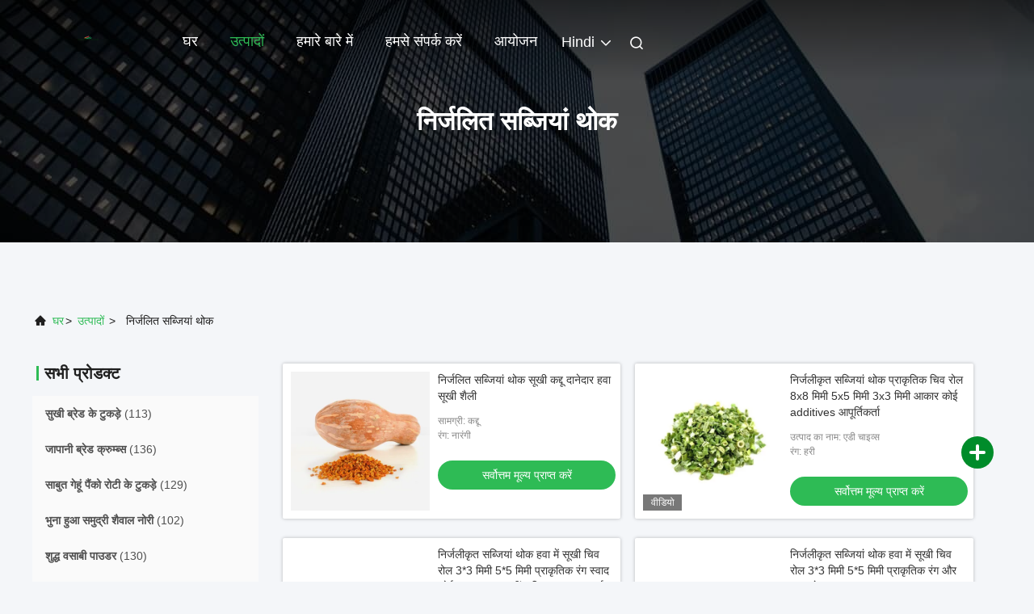

--- FILE ---
content_type: text/html
request_url: https://hindi.dry-breadcrumbs.com/supplier-361758-dehydrated-vegetables-bulk
body_size: 28783
content:

<!DOCTYPE html>
<html lang="hi">
<head>
	<meta charset="utf-8">
	<meta http-equiv="X-UA-Compatible" content="IE=edge">
	<meta name="viewport" content="width=device-width, initial-scale=1, maximum-scale=1, minimum-scale=1" />
    <title>निर्जलित सब्जियां थोक कारखाना,  निर्जलित सब्जियां थोक उत्पादों चीन से</title>
    <meta name="keywords" content="चीन निर्जलित सब्जियां थोक, निर्जलित सब्जियां थोक कारखाना, खरीदें निर्जलित सब्जियां थोक, अच्छी गुणवत्ता निर्जलित सब्जियां थोक" />
    <meta name="description" content="कम कीमत में खरीदें निर्जलित सब्जियां थोक से निर्जलित सब्जियां थोक कारखाना, हम अच्छी गुणवत्ता प्रदान करते हैं निर्जलित सब्जियां थोक चीन से." />
     <link rel='preload'
					  href=/photo/dry-breadcrumbs/sitetpl/style/commonV2.css?ver=1752651008 as='style'><link type='text/css' rel='stylesheet'
					  href=/photo/dry-breadcrumbs/sitetpl/style/commonV2.css?ver=1752651008 media='all'><meta property="og:title" content="निर्जलित सब्जियां थोक कारखाना,  निर्जलित सब्जियां थोक उत्पादों चीन से" />
<meta property="og:description" content="कम कीमत में खरीदें निर्जलित सब्जियां थोक से निर्जलित सब्जियां थोक कारखाना, हम अच्छी गुणवत्ता प्रदान करते हैं निर्जलित सब्जियां थोक चीन से." />
<meta property="og:type" content="product" />
<meta property="og:availability" content="instock" />
<meta property="og:site_name" content="CHINA MARK FOODS TRADING CO.,LTD." />
<meta property="og:url" content="https://hindi.dry-breadcrumbs.com/supplier-361758-dehydrated-vegetables-bulk" />
<meta property="og:image" content="https://hindi.dry-breadcrumbs.com/photo/pt206064526-dehydrated_vegetables_bulk_dried_pumpkin_granular_air_dried_style.jpg" />
<link rel="canonical" href="https://hindi.dry-breadcrumbs.com/supplier-361758-dehydrated-vegetables-bulk" />
<link rel="alternate" href="https://m.hindi.dry-breadcrumbs.com/supplier-361758-dehydrated-vegetables-bulk" media="only screen and (max-width: 640px)" />
<link rel="stylesheet" type="text/css" href="/js/guidefirstcommon.css" />
<link rel="stylesheet" type="text/css" href="/js/guidecommon_99708.css" />
<style type="text/css">
/*<![CDATA[*/
.consent__cookie {position: fixed;top: 0;left: 0;width: 100%;height: 0%;z-index: 100000;}.consent__cookie_bg {position: fixed;top: 0;left: 0;width: 100%;height: 100%;background: #000;opacity: .6;display: none }.consent__cookie_rel {position: fixed;bottom:0;left: 0;width: 100%;background: #fff;display: -webkit-box;display: -ms-flexbox;display: flex;flex-wrap: wrap;padding: 24px 80px;-webkit-box-sizing: border-box;box-sizing: border-box;-webkit-box-pack: justify;-ms-flex-pack: justify;justify-content: space-between;-webkit-transition: all ease-in-out .3s;transition: all ease-in-out .3s }.consent__close {position: absolute;top: 20px;right: 20px;cursor: pointer }.consent__close svg {fill: #777 }.consent__close:hover svg {fill: #000 }.consent__cookie_box {flex: 1;word-break: break-word;}.consent__warm {color: #777;font-size: 16px;margin-bottom: 12px;line-height: 19px }.consent__title {color: #333;font-size: 20px;font-weight: 600;margin-bottom: 12px;line-height: 23px }.consent__itxt {color: #333;font-size: 14px;margin-bottom: 12px;display: -webkit-box;display: -ms-flexbox;display: flex;-webkit-box-align: center;-ms-flex-align: center;align-items: center }.consent__itxt i {display: -webkit-inline-box;display: -ms-inline-flexbox;display: inline-flex;width: 28px;height: 28px;border-radius: 50%;background: #e0f9e9;margin-right: 8px;-webkit-box-align: center;-ms-flex-align: center;align-items: center;-webkit-box-pack: center;-ms-flex-pack: center;justify-content: center }.consent__itxt svg {fill: #3ca860 }.consent__txt {color: #a6a6a6;font-size: 14px;margin-bottom: 8px;line-height: 17px }.consent__btns {display: -webkit-box;display: -ms-flexbox;display: flex;-webkit-box-orient: vertical;-webkit-box-direction: normal;-ms-flex-direction: column;flex-direction: column;-webkit-box-pack: center;-ms-flex-pack: center;justify-content: center;flex-shrink: 0;}.consent__btn {width: 280px;height: 40px;line-height: 40px;text-align: center;background: #3ca860;color: #fff;border-radius: 4px;margin: 8px 0;-webkit-box-sizing: border-box;box-sizing: border-box;cursor: pointer;font-size:14px}.consent__btn:hover {background: #00823b }.consent__btn.empty {color: #3ca860;border: 1px solid #3ca860;background: #fff }.consent__btn.empty:hover {background: #3ca860;color: #fff }.open .consent__cookie_bg {display: block }.open .consent__cookie_rel {bottom: 0 }@media (max-width: 760px) {.consent__btns {width: 100%;align-items: center;}.consent__cookie_rel {padding: 20px 24px }}.consent__cookie.open {display: block;}.consent__cookie {display: none;}
/*]]>*/
</style>
<style type="text/css">
/*<![CDATA[*/
@media only screen and (max-width:640px){.contact_now_dialog .content-wrap .desc{background-image:url(/images/cta_images/bg_s.png) !important}}.contact_now_dialog .content-wrap .content-wrap_header .cta-close{background-image:url(/images/cta_images/sprite.png) !important}.contact_now_dialog .content-wrap .desc{background-image:url(/images/cta_images/bg_l.png) !important}.contact_now_dialog .content-wrap .cta-btn i{background-image:url(/images/cta_images/sprite.png) !important}.contact_now_dialog .content-wrap .head-tip img{content:url(/images/cta_images/cta_contact_now.png) !important}.cusim{background-image:url(/images/imicon/im.svg) !important}.cuswa{background-image:url(/images/imicon/wa.png) !important}.cusall{background-image:url(/images/imicon/allchat.svg) !important}
/*]]>*/
</style>
<script type="text/javascript" src="/js/guidefirstcommon.js"></script>
<script type="text/javascript">
/*<![CDATA[*/
window.isvideotpl = 1;window.detailurl = '/videoabout.html';
var colorUrl = '';var isShowGuide = 2;var showGuideColor = 0;var im_appid = 10003;var im_msg="Good day, what product are you looking for?";

var cta_cid = 30736;var use_defaulProductInfo = 1;var cta_pid = 0;var test_company = 0;var webim_domain = '';var company_type = 0;var cta_equipment = 'pc'; var setcookie = 'setwebimCookie(0,0,0)'; var whatsapplink = "https://wa.me/8615375248610?text=Hi%2C+CHINA+MARK+FOODS+TRADING+CO.%2CLTD.%2C+I%27m+interested+in+your+products."; function insertMeta(){var str = '<meta name="mobile-web-app-capable" content="yes" /><meta name="viewport" content="width=device-width, initial-scale=1.0" />';document.head.insertAdjacentHTML('beforeend',str);} var element = document.querySelector('a.footer_webim_a[href="/webim/webim_tab.html"]');if (element) {element.parentNode.removeChild(element);}

var colorUrl = '';
var aisearch = 0;
var selfUrl = '';
window.playerReportUrl='/vod/view_count/report';
var query_string = ["Products","Show",361758];
var g_tp = '';
var customtplcolor = 99708;
var str_chat = 'चैट करना';
				var str_call_now = 'अभी फोन करो';
var str_chat_now = 'अब बात करें';
var str_contact1 = 'सर्वोत्तम मूल्य प्राप्त करें';var str_chat_lang='hindi';var str_contact2 = 'मूल्य प्राप्त करें';var str_contact2 = 'सबसे अच्छी कीमत';var str_contact = 'संपर्क';
window.predomainsub = "";
/*]]>*/
</script>
</head>
<body>
<img src="/logo.gif" style="display:none" alt="logo"/>
<a style="display: none!important;" title="CHINA MARK FOODS TRADING CO.,LTD." class="float-inquiry" href="/contactnow.html" onclick='setinquiryCookie("{\"showproduct\":0,\"pid\":0,\"name\":\"\",\"source_url\":\"\",\"picurl\":\"\",\"propertyDetail\":[],\"username\":\"Mr. Mr. Zhang\",\"viewTime\":\"\\u0905\\u0902\\u0924\\u093f\\u092e \\u0932\\u0949\\u0917\\u093f\\u0928 : 8 \\u0918\\u0902\\u091f\\u0947 12 minuts \\u092a\\u0939\\u0932\\u0947\",\"subject\":\"\\u0924\\u0941\\u092e \\u092e\\u0941\\u091d\\u0947 \\u092d\\u0947\\u091c \\u0938\\u0915\\u0924\\u0947 \\u0939\\u0948\\u0902 \\u092e\\u0942\\u0932\\u094d\\u092f \\u0938\\u0942\\u091a\\u0940 \\u0914\\u0930 \\u0909\\u0924\\u094d\\u092a\\u093e\\u0926 \\u0938\\u0942\\u091a\\u0940?\",\"countrycode\":\"\"}");'></a>
<script>
var originProductInfo = '';
var originProductInfo = {"showproduct":1,"pid":"53361506","name":"\u0928\u093f\u0930\u094d\u091c\u0932\u093f\u0924 \u0938\u092c\u094d\u091c\u093f\u092f\u093e\u0902 \u0925\u094b\u0915 \u0938\u0942\u0916\u0940 \u0915\u0926\u094d\u0926\u0942 \u0926\u093e\u0928\u0947\u0926\u093e\u0930 \u0939\u0935\u093e \u0938\u0942\u0916\u0940 \u0936\u0948\u0932\u0940","source_url":"\/sale-53361506-dehydrated-vegetables-bulk-dried-pumpkin-granular-air-dried-style.html","picurl":"\/photo\/pd206064526-dehydrated_vegetables_bulk_dried_pumpkin_granular_air_dried_style.jpg","propertyDetail":[["\u0938\u093e\u092e\u0917\u094d\u0930\u0940","\u0915\u0926\u094d\u0926\u0942"],["\u0930\u0902\u0917","\u0928\u093e\u0930\u0902\u0917\u0940"],["\u0906\u0915\u093e\u0930","100-120 \u091c\u093e\u0932"],["\u0928\u092e\u0940","\u0905\u0927\u093f\u0915\u0924\u092e 8%"]],"company_name":null,"picurl_c":"\/photo\/pc206064526-dehydrated_vegetables_bulk_dried_pumpkin_granular_air_dried_style.jpg","price":"","username":"Lisa shan","viewTime":"\u0905\u0902\u0924\u093f\u092e \u0932\u0949\u0917\u093f\u0928 : 10 \u0918\u0902\u091f\u0947 12 minuts \u092a\u0939\u0932\u0947","subject":"\u0915\u0943\u092a\u092f\u093e \u092e\u0941\u091d\u0947 \u090f\u092b\u0913\u092c\u0940 \u0915\u0940\u092e\u0924 \u092d\u0947\u091c\u0947\u0902\u0928\u093f\u0930\u094d\u091c\u0932\u093f\u0924 \u0938\u092c\u094d\u091c\u093f\u092f\u093e\u0902 \u0925\u094b\u0915 \u0938\u0942\u0916\u0940 \u0915\u0926\u094d\u0926\u0942 \u0926\u093e\u0928\u0947\u0926\u093e\u0930 \u0939\u0935\u093e \u0938\u0942\u0916\u0940 \u0936\u0948\u0932\u0940","countrycode":""};
var save_url = "/contactsave.html";
var update_url = "/updateinquiry.html";
var productInfo = {};
var defaulProductInfo = {};
var myDate = new Date();
var curDate = myDate.getFullYear()+'-'+(parseInt(myDate.getMonth())+1)+'-'+myDate.getDate();
var message = '';
var default_pop = 1;
var leaveMessageDialog = document.getElementsByClassName('leave-message-dialog')[0]; // 获取弹层
var _$$ = function (dom) {
    return document.querySelectorAll(dom);
};
resInfo = originProductInfo;
resInfo['name'] = resInfo['name'] || '';
defaulProductInfo.pid = resInfo['pid'];
defaulProductInfo.productName = resInfo['name'] ?? '';
defaulProductInfo.productInfo = resInfo['propertyDetail'];
defaulProductInfo.productImg = resInfo['picurl_c'];
defaulProductInfo.subject = resInfo['subject'] ?? '';
defaulProductInfo.productImgAlt = resInfo['name'] ?? '';
var inquirypopup_tmp = 1;
var message = 'प्रिय,'+'\r\n'+"मुझे दिलचस्पी है"+' '+trim(resInfo['name'])+", क्या आप मुझे अधिक विवरण भेज सकते हैं जैसे प्रकार, आकार, MOQ, सामग्री, आदि।"+'\r\n'+"धन्यवाद!"+'\r\n'+"";
var message_1 = 'प्रिय,'+'\r\n'+"मुझे दिलचस्पी है"+' '+trim(resInfo['name'])+", क्या आप मुझे अधिक विवरण भेज सकते हैं जैसे प्रकार, आकार, MOQ, सामग्री, आदि।"+'\r\n'+"धन्यवाद!"+'\r\n'+"";
var message_2 = 'नमस्ते,'+'\r\n'+"मैं खोज रहा हूँ"+' '+trim(resInfo['name'])+", कृपया मुझे मूल्य, विनिर्देश और चित्र भेजें।"+'\r\n'+"आपकी तेज प्रतिक्रिया को बहुत सराहना मिलेगी।"+'\r\n'+"ज्यादा जानकारी के लिए मुझसे निःसंकोच संपर्क करें।"+'\r\n'+"बहुत बहुत धन्यवाद।";
var message_3 = 'नमस्ते,'+'\r\n'+trim(resInfo['name'])+' '+"मेरी उम्मीदों पर खरा उतरता है।"+'\r\n'+"कृपया मुझे सर्वोत्तम मूल्य और कुछ अन्य उत्पाद जानकारी दें।"+'\r\n'+"मेरे मेल के माध्यम से मुझसे संपर्क करने में संकोच न करें।"+'\r\n'+"बहुत बहुत धन्यवाद।";

var message_4 = 'प्रिय,'+'\r\n'+"एफओबी मूल्य आपके पर क्या है"+' '+trim(resInfo['name'])+'?'+'\r\n'+"नजदीकी बंदरगाह नाम कौन सा है?"+'\r\n'+"कृपया मुझे जल्द से जल्द जवाब दें, आगे की जानकारी साझा करना बेहतर होगा।"+'\r\n'+"सादर!";
var message_5 = 'नमस्ते,'+'\r\n'+"मुझे आपकी बहुत दिलचस्पी है"+' '+trim(resInfo['name'])+'.'+'\r\n'+"कृपया मुझे अपने उत्पाद का विवरण भेजें।"+'\r\n'+"आपके त्वरित उत्तर की प्रतीक्षा है।"+'\r\n'+"मुझे मेल से बेझिझक संपर्क करें।"+'\r\n'+"सादर!";

var message_6 = 'प्रिय,'+'\r\n'+"कृपया हमें अपने बारे में जानकारी प्रदान करें"+' '+trim(resInfo['name'])+", जैसे कि प्रकार, आकार, सामग्री और निश्चित रूप से सर्वोत्तम मूल्य।"+'\r\n'+"आपके त्वरित उत्तर की प्रतीक्षा है।"+'\r\n'+"धन्यवाद!";
var message_7 = 'प्रिय,'+'\r\n'+"क्या आप आपूर्ति कर सकते हैं?"+' '+trim(resInfo['name'])+" हमारे लिए?"+'\r\n'+"पहले हम एक मूल्य सूची और कुछ उत्पाद विवरण चाहते हैं।"+'\r\n'+"मुझे आशा है कि मुझे उत्तर मिलेगा और सहयोग के लिए तत्पर रहेंगे।"+'\r\n'+"आपका बहुत बहुत धन्यवाद।";
var message_8 = 'नमस्ते,'+'\r\n'+"मैं खोज रहा हूँ"+' '+trim(resInfo['name'])+", कृपया मुझे कुछ और विस्तृत उत्पाद जानकारी दें।"+'\r\n'+"मुझे आपके उत्तर की प्रतीक्षा रहेगी।"+'\r\n'+"धन्यवाद!";
var message_9 = 'नमस्ते,'+'\r\n'+"तुम्हारी"+' '+trim(resInfo['name'])+" मेरी आवश्यकताओं को बहुत अच्छी तरह से पूरा करता है।"+'\r\n'+"कृपया मुझे मूल्य, विनिर्देश भेजें, और समान मॉडल ठीक होगा।"+'\r\n'+"मेरे साथ चैट करने के लिए स्वतंत्र महसूस करें।"+'\r\n'+"धन्यवाद!";
var message_10 = 'प्रिय,'+'\r\n'+"मैं विवरण और उद्धरण के बारे में अधिक जानना चाहता हूं"+' '+trim(resInfo['name'])+'.'+'\r\n'+"आप मुझसे कभी भी संपर्क कर सकते हैं।"+'\r\n'+"सादर!";

var r = getRandom(1,10);

defaulProductInfo.message = eval("message_"+r);
    defaulProductInfo.message = eval("message_"+r);
        var mytAjax = {

    post: function(url, data, fn) {
        var xhr = new XMLHttpRequest();
        xhr.open("POST", url, true);
        xhr.setRequestHeader("Content-Type", "application/x-www-form-urlencoded;charset=UTF-8");
        xhr.setRequestHeader("X-Requested-With", "XMLHttpRequest");
        xhr.setRequestHeader('Content-Type','text/plain;charset=UTF-8');
        xhr.onreadystatechange = function() {
            if(xhr.readyState == 4 && (xhr.status == 200 || xhr.status == 304)) {
                fn.call(this, xhr.responseText);
            }
        };
        xhr.send(data);
    },

    postform: function(url, data, fn) {
        var xhr = new XMLHttpRequest();
        xhr.open("POST", url, true);
        xhr.setRequestHeader("X-Requested-With", "XMLHttpRequest");
        xhr.onreadystatechange = function() {
            if(xhr.readyState == 4 && (xhr.status == 200 || xhr.status == 304)) {
                fn.call(this, xhr.responseText);
            }
        };
        xhr.send(data);
    }
};
/*window.onload = function(){
    leaveMessageDialog = document.getElementsByClassName('leave-message-dialog')[0];
    if (window.localStorage.recordDialogStatus=='undefined' || (window.localStorage.recordDialogStatus!='undefined' && window.localStorage.recordDialogStatus != curDate)) {
        setTimeout(function(){
            if(parseInt(inquirypopup_tmp%10) == 1){
                creatDialog(defaulProductInfo, 1);
            }
        }, 6000);
    }
};*/
function trim(str)
{
    str = str.replace(/(^\s*)/g,"");
    return str.replace(/(\s*$)/g,"");
};
function getRandom(m,n){
    var num = Math.floor(Math.random()*(m - n) + n);
    return num;
};
function strBtn(param) {

    var starattextarea = document.getElementById("textareamessage").value.length;
    var email = document.getElementById("startEmail").value;

    var default_tip = document.querySelectorAll(".watermark_container").length;
    if (20 < starattextarea && starattextarea < 3000) {
        if(default_tip>0){
            document.getElementById("textareamessage1").parentNode.parentNode.nextElementSibling.style.display = "none";
        }else{
            document.getElementById("textareamessage1").parentNode.nextElementSibling.style.display = "none";
        }

    } else {
        if(default_tip>0){
            document.getElementById("textareamessage1").parentNode.parentNode.nextElementSibling.style.display = "block";
        }else{
            document.getElementById("textareamessage1").parentNode.nextElementSibling.style.display = "block";
        }

        return;
    }

    // var re = /^([a-zA-Z0-9_-])+@([a-zA-Z0-9_-])+\.([a-zA-Z0-9_-])+/i;/*邮箱不区分大小写*/
    var re = /^[a-zA-Z0-9][\w-]*(\.?[\w-]+)*@[a-zA-Z0-9-]+(\.[a-zA-Z0-9]+)+$/i;
    if (!re.test(email)) {
        document.getElementById("startEmail").nextElementSibling.style.display = "block";
        return;
    } else {
        document.getElementById("startEmail").nextElementSibling.style.display = "none";
    }

    var subject = document.getElementById("pop_subject").value;
    var pid = document.getElementById("pop_pid").value;
    var message = document.getElementById("textareamessage").value;
    var sender_email = document.getElementById("startEmail").value;
    var tel = '';
    if (document.getElementById("tel0") != undefined && document.getElementById("tel0") != '')
        tel = document.getElementById("tel0").value;
    var form_serialize = '&tel='+tel;

    form_serialize = form_serialize.replace(/\+/g, "%2B");
    mytAjax.post(save_url,"pid="+pid+"&subject="+subject+"&email="+sender_email+"&message="+(message)+form_serialize,function(res){
        var mes = JSON.parse(res);
        if(mes.status == 200){
            var iid = mes.iid;
            document.getElementById("pop_iid").value = iid;
            document.getElementById("pop_uuid").value = mes.uuid;

            if(typeof gtag_report_conversion === "function"){
                gtag_report_conversion();//执行统计js代码
            }
            if(typeof fbq === "function"){
                fbq('track','Purchase');//执行统计js代码
            }
        }
    });
    for (var index = 0; index < document.querySelectorAll(".dialog-content-pql").length; index++) {
        document.querySelectorAll(".dialog-content-pql")[index].style.display = "none";
    };
    $('#idphonepql').val(tel);
    document.getElementById("dialog-content-pql-id").style.display = "block";
    ;
};
function twoBtnOk(param) {

    var selectgender = document.getElementById("Mr").innerHTML;
    var iid = document.getElementById("pop_iid").value;
    var sendername = document.getElementById("idnamepql").value;
    var senderphone = document.getElementById("idphonepql").value;
    var sendercname = document.getElementById("idcompanypql").value;
    var uuid = document.getElementById("pop_uuid").value;
    var gender = 2;
    if(selectgender == 'Mr.') gender = 0;
    if(selectgender == 'Mrs.') gender = 1;
    var pid = document.getElementById("pop_pid").value;
    var form_serialize = '';

        form_serialize = form_serialize.replace(/\+/g, "%2B");

    mytAjax.post(update_url,"iid="+iid+"&gender="+gender+"&uuid="+uuid+"&name="+(sendername)+"&tel="+(senderphone)+"&company="+(sendercname)+form_serialize,function(res){});

    for (var index = 0; index < document.querySelectorAll(".dialog-content-pql").length; index++) {
        document.querySelectorAll(".dialog-content-pql")[index].style.display = "none";
    };
    document.getElementById("dialog-content-pql-ok").style.display = "block";

};
function toCheckMust(name) {
    $('#'+name+'error').hide();
}
function handClidk(param) {
    var starattextarea = document.getElementById("textareamessage1").value.length;
    var email = document.getElementById("startEmail1").value;
    var default_tip = document.querySelectorAll(".watermark_container").length;
    if (20 < starattextarea && starattextarea < 3000) {
        if(default_tip>0){
            document.getElementById("textareamessage1").parentNode.parentNode.nextElementSibling.style.display = "none";
        }else{
            document.getElementById("textareamessage1").parentNode.nextElementSibling.style.display = "none";
        }

    } else {
        if(default_tip>0){
            document.getElementById("textareamessage1").parentNode.parentNode.nextElementSibling.style.display = "block";
        }else{
            document.getElementById("textareamessage1").parentNode.nextElementSibling.style.display = "block";
        }

        return;
    }

    // var re = /^([a-zA-Z0-9_-])+@([a-zA-Z0-9_-])+\.([a-zA-Z0-9_-])+/i;
    var re = /^[a-zA-Z0-9][\w-]*(\.?[\w-]+)*@[a-zA-Z0-9-]+(\.[a-zA-Z0-9]+)+$/i;
    if (!re.test(email)) {
        document.getElementById("startEmail1").nextElementSibling.style.display = "block";
        return;
    } else {
        document.getElementById("startEmail1").nextElementSibling.style.display = "none";
    }

    var subject = document.getElementById("pop_subject").value;
    var pid = document.getElementById("pop_pid").value;
    var message = document.getElementById("textareamessage1").value;
    var sender_email = document.getElementById("startEmail1").value;
    var form_serialize = tel = '';
    if (document.getElementById("tel1") != undefined && document.getElementById("tel1") != '')
        tel = document.getElementById("tel1").value;
        mytAjax.post(save_url,"email="+sender_email+"&tel="+tel+"&pid="+pid+"&message="+message+"&subject="+subject+form_serialize,function(res){

        var mes = JSON.parse(res);
        if(mes.status == 200){
            var iid = mes.iid;
            document.getElementById("pop_iid").value = iid;
            document.getElementById("pop_uuid").value = mes.uuid;
            if(typeof gtag_report_conversion === "function"){
                gtag_report_conversion();//执行统计js代码
            }
        }

    });
    for (var index = 0; index < document.querySelectorAll(".dialog-content-pql").length; index++) {
        document.querySelectorAll(".dialog-content-pql")[index].style.display = "none";
    };
    $('#idphonepql').val(tel);
    document.getElementById("dialog-content-pql-id").style.display = "block";

};
window.addEventListener('load', function () {
    $('.checkbox-wrap label').each(function(){
        if($(this).find('input').prop('checked')){
            $(this).addClass('on')
        }else {
            $(this).removeClass('on')
        }
    })
    $(document).on('click', '.checkbox-wrap label' , function(ev){
        if (ev.target.tagName.toUpperCase() != 'INPUT') {
            $(this).toggleClass('on')
        }
    })
})

function hand_video(pdata) {
    data = JSON.parse(pdata);
    productInfo.productName = data.productName;
    productInfo.productInfo = data.productInfo;
    productInfo.productImg = data.productImg;
    productInfo.subject = data.subject;

    var message = 'प्रिय,'+'\r\n'+"मुझे दिलचस्पी है"+' '+trim(data.productName)+", क्या आप मुझे अधिक विवरण भेज सकते हैं जैसे कि प्रकार, आकार, मात्रा, सामग्री, आदि।"+'\r\n'+"धन्यवाद!"+'\r\n'+"";

    var message = 'प्रिय,'+'\r\n'+"मुझे दिलचस्पी है"+' '+trim(data.productName)+", क्या आप मुझे अधिक विवरण भेज सकते हैं जैसे प्रकार, आकार, MOQ, सामग्री, आदि।"+'\r\n'+"धन्यवाद!"+'\r\n'+"";
    var message_1 = 'प्रिय,'+'\r\n'+"मुझे दिलचस्पी है"+' '+trim(data.productName)+", क्या आप मुझे अधिक विवरण भेज सकते हैं जैसे प्रकार, आकार, MOQ, सामग्री, आदि।"+'\r\n'+"धन्यवाद!"+'\r\n'+"";
    var message_2 = 'नमस्ते,'+'\r\n'+"मैं खोज रहा हूँ"+' '+trim(data.productName)+", कृपया मुझे मूल्य, विनिर्देश और चित्र भेजें।"+'\r\n'+"आपकी तेज प्रतिक्रिया को बहुत सराहना मिलेगी।"+'\r\n'+"ज्यादा जानकारी के लिए मुझसे निःसंकोच संपर्क करें।"+'\r\n'+"बहुत बहुत धन्यवाद।";
    var message_3 = 'नमस्ते,'+'\r\n'+trim(data.productName)+' '+"मेरी उम्मीदों पर खरा उतरता है।"+'\r\n'+"कृपया मुझे सर्वोत्तम मूल्य और कुछ अन्य उत्पाद जानकारी दें।"+'\r\n'+"मेरे मेल के माध्यम से मुझसे संपर्क करने में संकोच न करें।"+'\r\n'+"बहुत बहुत धन्यवाद।";

    var message_4 = 'प्रिय,'+'\r\n'+"एफओबी मूल्य आपके पर क्या है"+' '+trim(data.productName)+'?'+'\r\n'+"नजदीकी बंदरगाह नाम कौन सा है?"+'\r\n'+"कृपया मुझे जल्द से जल्द जवाब दें, आगे की जानकारी साझा करना बेहतर होगा।"+'\r\n'+"सादर!";
    var message_5 = 'नमस्ते,'+'\r\n'+"मुझे आपकी बहुत दिलचस्पी है"+' '+trim(data.productName)+'.'+'\r\n'+"कृपया मुझे अपने उत्पाद का विवरण भेजें।"+'\r\n'+"आपके त्वरित उत्तर की प्रतीक्षा है।"+'\r\n'+"मुझे मेल से बेझिझक संपर्क करें।"+'\r\n'+"सादर!";

    var message_6 = 'प्रिय,'+'\r\n'+"कृपया हमें अपने बारे में जानकारी प्रदान करें"+' '+trim(data.productName)+", जैसे कि प्रकार, आकार, सामग्री और निश्चित रूप से सर्वोत्तम मूल्य।"+'\r\n'+"आपके त्वरित उत्तर की प्रतीक्षा है।"+'\r\n'+"धन्यवाद!";
    var message_7 = 'प्रिय,'+'\r\n'+"क्या आप आपूर्ति कर सकते हैं?"+' '+trim(data.productName)+" हमारे लिए?"+'\r\n'+"पहले हम एक मूल्य सूची और कुछ उत्पाद विवरण चाहते हैं।"+'\r\n'+"मुझे आशा है कि मुझे उत्तर मिलेगा और सहयोग के लिए तत्पर रहेंगे।"+'\r\n'+"आपका बहुत बहुत धन्यवाद।";
    var message_8 = 'नमस्ते,'+'\r\n'+"मैं खोज रहा हूँ"+' '+trim(data.productName)+", कृपया मुझे कुछ और विस्तृत उत्पाद जानकारी दें।"+'\r\n'+"मुझे आपके उत्तर की प्रतीक्षा रहेगी।"+'\r\n'+"धन्यवाद!";
    var message_9 = 'नमस्ते,'+'\r\n'+"तुम्हारी"+' '+trim(data.productName)+" मेरी आवश्यकताओं को बहुत अच्छी तरह से पूरा करता है।"+'\r\n'+"कृपया मुझे मूल्य, विनिर्देश भेजें, और समान मॉडल ठीक होगा।"+'\r\n'+"मेरे साथ चैट करने के लिए स्वतंत्र महसूस करें।"+'\r\n'+"धन्यवाद!";
    var message_10 = 'प्रिय,'+'\r\n'+"मैं विवरण और उद्धरण के बारे में अधिक जानना चाहता हूं"+' '+trim(data.productName)+'.'+'\r\n'+"आप मुझसे कभी भी संपर्क कर सकते हैं।"+'\r\n'+"सादर!";

    var r = getRandom(1,10);

    productInfo.message = eval("message_"+r);
            if(parseInt(inquirypopup_tmp/10) == 1){
        productInfo.message = "";
    }
    productInfo.pid = data.pid;
    creatDialog(productInfo, 2);
};

function handDialog(pdata) {
    data = JSON.parse(pdata);
    productInfo.productName = data.productName;
    productInfo.productInfo = data.productInfo;
    productInfo.productImg = data.productImg;
    productInfo.subject = data.subject;

    var message = 'प्रिय,'+'\r\n'+"मुझे दिलचस्पी है"+' '+trim(data.productName)+", क्या आप मुझे अधिक विवरण भेज सकते हैं जैसे कि प्रकार, आकार, मात्रा, सामग्री, आदि।"+'\r\n'+"धन्यवाद!"+'\r\n'+"";

    var message = 'प्रिय,'+'\r\n'+"मुझे दिलचस्पी है"+' '+trim(data.productName)+", क्या आप मुझे अधिक विवरण भेज सकते हैं जैसे प्रकार, आकार, MOQ, सामग्री, आदि।"+'\r\n'+"धन्यवाद!"+'\r\n'+"";
    var message_1 = 'प्रिय,'+'\r\n'+"मुझे दिलचस्पी है"+' '+trim(data.productName)+", क्या आप मुझे अधिक विवरण भेज सकते हैं जैसे प्रकार, आकार, MOQ, सामग्री, आदि।"+'\r\n'+"धन्यवाद!"+'\r\n'+"";
    var message_2 = 'नमस्ते,'+'\r\n'+"मैं खोज रहा हूँ"+' '+trim(data.productName)+", कृपया मुझे मूल्य, विनिर्देश और चित्र भेजें।"+'\r\n'+"आपकी तेज प्रतिक्रिया को बहुत सराहना मिलेगी।"+'\r\n'+"ज्यादा जानकारी के लिए मुझसे निःसंकोच संपर्क करें।"+'\r\n'+"बहुत बहुत धन्यवाद।";
    var message_3 = 'नमस्ते,'+'\r\n'+trim(data.productName)+' '+"मेरी उम्मीदों पर खरा उतरता है।"+'\r\n'+"कृपया मुझे सर्वोत्तम मूल्य और कुछ अन्य उत्पाद जानकारी दें।"+'\r\n'+"मेरे मेल के माध्यम से मुझसे संपर्क करने में संकोच न करें।"+'\r\n'+"बहुत बहुत धन्यवाद।";

    var message_4 = 'प्रिय,'+'\r\n'+"एफओबी मूल्य आपके पर क्या है"+' '+trim(data.productName)+'?'+'\r\n'+"नजदीकी बंदरगाह नाम कौन सा है?"+'\r\n'+"कृपया मुझे जल्द से जल्द जवाब दें, आगे की जानकारी साझा करना बेहतर होगा।"+'\r\n'+"सादर!";
    var message_5 = 'नमस्ते,'+'\r\n'+"मुझे आपकी बहुत दिलचस्पी है"+' '+trim(data.productName)+'.'+'\r\n'+"कृपया मुझे अपने उत्पाद का विवरण भेजें।"+'\r\n'+"आपके त्वरित उत्तर की प्रतीक्षा है।"+'\r\n'+"मुझे मेल से बेझिझक संपर्क करें।"+'\r\n'+"सादर!";

    var message_6 = 'प्रिय,'+'\r\n'+"कृपया हमें अपने बारे में जानकारी प्रदान करें"+' '+trim(data.productName)+", जैसे कि प्रकार, आकार, सामग्री और निश्चित रूप से सर्वोत्तम मूल्य।"+'\r\n'+"आपके त्वरित उत्तर की प्रतीक्षा है।"+'\r\n'+"धन्यवाद!";
    var message_7 = 'प्रिय,'+'\r\n'+"क्या आप आपूर्ति कर सकते हैं?"+' '+trim(data.productName)+" हमारे लिए?"+'\r\n'+"पहले हम एक मूल्य सूची और कुछ उत्पाद विवरण चाहते हैं।"+'\r\n'+"मुझे आशा है कि मुझे उत्तर मिलेगा और सहयोग के लिए तत्पर रहेंगे।"+'\r\n'+"आपका बहुत बहुत धन्यवाद।";
    var message_8 = 'नमस्ते,'+'\r\n'+"मैं खोज रहा हूँ"+' '+trim(data.productName)+", कृपया मुझे कुछ और विस्तृत उत्पाद जानकारी दें।"+'\r\n'+"मुझे आपके उत्तर की प्रतीक्षा रहेगी।"+'\r\n'+"धन्यवाद!";
    var message_9 = 'नमस्ते,'+'\r\n'+"तुम्हारी"+' '+trim(data.productName)+" मेरी आवश्यकताओं को बहुत अच्छी तरह से पूरा करता है।"+'\r\n'+"कृपया मुझे मूल्य, विनिर्देश भेजें, और समान मॉडल ठीक होगा।"+'\r\n'+"मेरे साथ चैट करने के लिए स्वतंत्र महसूस करें।"+'\r\n'+"धन्यवाद!";
    var message_10 = 'प्रिय,'+'\r\n'+"मैं विवरण और उद्धरण के बारे में अधिक जानना चाहता हूं"+' '+trim(data.productName)+'.'+'\r\n'+"आप मुझसे कभी भी संपर्क कर सकते हैं।"+'\r\n'+"सादर!";

    var r = getRandom(1,10);
    productInfo.message = eval("message_"+r);
            if(parseInt(inquirypopup_tmp/10) == 1){
        productInfo.message = "";
    }
    productInfo.pid = data.pid;
    creatDialog(productInfo, 2);
};

function closepql(param) {

    leaveMessageDialog.style.display = 'none';
};

function closepql2(param) {

    for (var index = 0; index < document.querySelectorAll(".dialog-content-pql").length; index++) {
        document.querySelectorAll(".dialog-content-pql")[index].style.display = "none";
    };
    document.getElementById("dialog-content-pql-ok").style.display = "block";
};

function decodeHtmlEntities(str) {
    var tempElement = document.createElement('div');
    tempElement.innerHTML = str;
    return tempElement.textContent || tempElement.innerText || '';
}

function initProduct(productInfo,type){

    productInfo.productName = decodeHtmlEntities(productInfo.productName);
    productInfo.message = decodeHtmlEntities(productInfo.message);

    leaveMessageDialog = document.getElementsByClassName('leave-message-dialog')[0];
    leaveMessageDialog.style.display = "block";
    if(type == 3){
        var popinquiryemail = document.getElementById("popinquiryemail").value;
        _$$("#startEmail1")[0].value = popinquiryemail;
    }else{
        _$$("#startEmail1")[0].value = "";
    }
    _$$("#startEmail")[0].value = "";
    _$$("#idnamepql")[0].value = "";
    _$$("#idphonepql")[0].value = "";
    _$$("#idcompanypql")[0].value = "";

    _$$("#pop_pid")[0].value = productInfo.pid;
    _$$("#pop_subject")[0].value = productInfo.subject;
    
    if(parseInt(inquirypopup_tmp/10) == 1){
        productInfo.message = "";
    }

    _$$("#textareamessage1")[0].value = productInfo.message;
    _$$("#textareamessage")[0].value = productInfo.message;

    _$$("#dialog-content-pql-id .titlep")[0].innerHTML = productInfo.productName;
    _$$("#dialog-content-pql-id img")[0].setAttribute("src", productInfo.productImg);
    _$$("#dialog-content-pql-id img")[0].setAttribute("alt", productInfo.productImgAlt);

    _$$("#dialog-content-pql-id-hand img")[0].setAttribute("src", productInfo.productImg);
    _$$("#dialog-content-pql-id-hand img")[0].setAttribute("alt", productInfo.productImgAlt);
    _$$("#dialog-content-pql-id-hand .titlep")[0].innerHTML = productInfo.productName;

    if (productInfo.productInfo.length > 0) {
        var ul2, ul;
        ul = document.createElement("ul");
        for (var index = 0; index < productInfo.productInfo.length; index++) {
            var el = productInfo.productInfo[index];
            var li = document.createElement("li");
            var span1 = document.createElement("span");
            span1.innerHTML = el[0] + ":";
            var span2 = document.createElement("span");
            span2.innerHTML = el[1];
            li.appendChild(span1);
            li.appendChild(span2);
            ul.appendChild(li);

        }
        ul2 = ul.cloneNode(true);
        if (type === 1) {
            _$$("#dialog-content-pql-id .left")[0].replaceChild(ul, _$$("#dialog-content-pql-id .left ul")[0]);
        } else {
            _$$("#dialog-content-pql-id-hand .left")[0].replaceChild(ul2, _$$("#dialog-content-pql-id-hand .left ul")[0]);
            _$$("#dialog-content-pql-id .left")[0].replaceChild(ul, _$$("#dialog-content-pql-id .left ul")[0]);
        }
    };
    for (var index = 0; index < _$$("#dialog-content-pql-id .right ul li").length; index++) {
        _$$("#dialog-content-pql-id .right ul li")[index].addEventListener("click", function (params) {
            _$$("#dialog-content-pql-id .right #Mr")[0].innerHTML = this.innerHTML
        }, false)

    };

};
function closeInquiryCreateDialog() {
    document.getElementById("xuanpan_dialog_box_pql").style.display = "none";
};
function showInquiryCreateDialog() {
    document.getElementById("xuanpan_dialog_box_pql").style.display = "block";
};
function submitPopInquiry(){
    var message = document.getElementById("inquiry_message").value;
    var email = document.getElementById("inquiry_email").value;
    var subject = defaulProductInfo.subject;
    var pid = defaulProductInfo.pid;
    if (email === undefined) {
        showInquiryCreateDialog();
        document.getElementById("inquiry_email").style.border = "1px solid red";
        return false;
    };
    if (message === undefined) {
        showInquiryCreateDialog();
        document.getElementById("inquiry_message").style.border = "1px solid red";
        return false;
    };
    if (email.search(/^\w+((-\w+)|(\.\w+))*\@[A-Za-z0-9]+((\.|-)[A-Za-z0-9]+)*\.[A-Za-z0-9]+$/) == -1) {
        document.getElementById("inquiry_email").style.border= "1px solid red";
        showInquiryCreateDialog();
        return false;
    } else {
        document.getElementById("inquiry_email").style.border= "";
    };
    if (message.length < 20 || message.length >3000) {
        showInquiryCreateDialog();
        document.getElementById("inquiry_message").style.border = "1px solid red";
        return false;
    } else {
        document.getElementById("inquiry_message").style.border = "";
    };
    var tel = '';
    if (document.getElementById("tel") != undefined && document.getElementById("tel") != '')
        tel = document.getElementById("tel").value;

    mytAjax.post(save_url,"pid="+pid+"&subject="+subject+"&email="+email+"&message="+(message)+'&tel='+tel,function(res){
        var mes = JSON.parse(res);
        if(mes.status == 200){
            var iid = mes.iid;
            document.getElementById("pop_iid").value = iid;
            document.getElementById("pop_uuid").value = mes.uuid;

        }
    });
    initProduct(defaulProductInfo);
    for (var index = 0; index < document.querySelectorAll(".dialog-content-pql").length; index++) {
        document.querySelectorAll(".dialog-content-pql")[index].style.display = "none";
    };
    $('#idphonepql').val(tel);
    document.getElementById("dialog-content-pql-id").style.display = "block";

};

//带附件上传
function submitPopInquiryfile(email_id,message_id,check_sort,name_id,phone_id,company_id,attachments){

    if(typeof(check_sort) == 'undefined'){
        check_sort = 0;
    }
    var message = document.getElementById(message_id).value;
    var email = document.getElementById(email_id).value;
    var attachments = document.getElementById(attachments).value;
    if(typeof(name_id) !== 'undefined' && name_id != ""){
        var name  = document.getElementById(name_id).value;
    }
    if(typeof(phone_id) !== 'undefined' && phone_id != ""){
        var phone = document.getElementById(phone_id).value;
    }
    if(typeof(company_id) !== 'undefined' && company_id != ""){
        var company = document.getElementById(company_id).value;
    }
    var subject = defaulProductInfo.subject;
    var pid = defaulProductInfo.pid;

    if(check_sort == 0){
        if (email === undefined) {
            showInquiryCreateDialog();
            document.getElementById(email_id).style.border = "1px solid red";
            return false;
        };
        if (message === undefined) {
            showInquiryCreateDialog();
            document.getElementById(message_id).style.border = "1px solid red";
            return false;
        };

        if (email.search(/^\w+((-\w+)|(\.\w+))*\@[A-Za-z0-9]+((\.|-)[A-Za-z0-9]+)*\.[A-Za-z0-9]+$/) == -1) {
            document.getElementById(email_id).style.border= "1px solid red";
            showInquiryCreateDialog();
            return false;
        } else {
            document.getElementById(email_id).style.border= "";
        };
        if (message.length < 20 || message.length >3000) {
            showInquiryCreateDialog();
            document.getElementById(message_id).style.border = "1px solid red";
            return false;
        } else {
            document.getElementById(message_id).style.border = "";
        };
    }else{

        if (message === undefined) {
            showInquiryCreateDialog();
            document.getElementById(message_id).style.border = "1px solid red";
            return false;
        };

        if (email === undefined) {
            showInquiryCreateDialog();
            document.getElementById(email_id).style.border = "1px solid red";
            return false;
        };

        if (message.length < 20 || message.length >3000) {
            showInquiryCreateDialog();
            document.getElementById(message_id).style.border = "1px solid red";
            return false;
        } else {
            document.getElementById(message_id).style.border = "";
        };

        if (email.search(/^\w+((-\w+)|(\.\w+))*\@[A-Za-z0-9]+((\.|-)[A-Za-z0-9]+)*\.[A-Za-z0-9]+$/) == -1) {
            document.getElementById(email_id).style.border= "1px solid red";
            showInquiryCreateDialog();
            return false;
        } else {
            document.getElementById(email_id).style.border= "";
        };

    };

    mytAjax.post(save_url,"pid="+pid+"&subject="+subject+"&email="+email+"&message="+message+"&company="+company+"&attachments="+attachments,function(res){
        var mes = JSON.parse(res);
        if(mes.status == 200){
            var iid = mes.iid;
            document.getElementById("pop_iid").value = iid;
            document.getElementById("pop_uuid").value = mes.uuid;

            if(typeof gtag_report_conversion === "function"){
                gtag_report_conversion();//执行统计js代码
            }
            if(typeof fbq === "function"){
                fbq('track','Purchase');//执行统计js代码
            }
        }
    });
    initProduct(defaulProductInfo);

    if(name !== undefined && name != ""){
        _$$("#idnamepql")[0].value = name;
    }

    if(phone !== undefined && phone != ""){
        _$$("#idphonepql")[0].value = phone;
    }

    if(company !== undefined && company != ""){
        _$$("#idcompanypql")[0].value = company;
    }

    for (var index = 0; index < document.querySelectorAll(".dialog-content-pql").length; index++) {
        document.querySelectorAll(".dialog-content-pql")[index].style.display = "none";
    };
    document.getElementById("dialog-content-pql-id").style.display = "block";

};
function submitPopInquiryByParam(email_id,message_id,check_sort,name_id,phone_id,company_id){

    if(typeof(check_sort) == 'undefined'){
        check_sort = 0;
    }

    var senderphone = '';
    var message = document.getElementById(message_id).value;
    var email = document.getElementById(email_id).value;
    if(typeof(name_id) !== 'undefined' && name_id != ""){
        var name  = document.getElementById(name_id).value;
    }
    if(typeof(phone_id) !== 'undefined' && phone_id != ""){
        var phone = document.getElementById(phone_id).value;
        senderphone = phone;
    }
    if(typeof(company_id) !== 'undefined' && company_id != ""){
        var company = document.getElementById(company_id).value;
    }
    var subject = defaulProductInfo.subject;
    var pid = defaulProductInfo.pid;

    if(check_sort == 0){
        if (email === undefined) {
            showInquiryCreateDialog();
            document.getElementById(email_id).style.border = "1px solid red";
            return false;
        };
        if (message === undefined) {
            showInquiryCreateDialog();
            document.getElementById(message_id).style.border = "1px solid red";
            return false;
        };

        if (email.search(/^\w+((-\w+)|(\.\w+))*\@[A-Za-z0-9]+((\.|-)[A-Za-z0-9]+)*\.[A-Za-z0-9]+$/) == -1) {
            document.getElementById(email_id).style.border= "1px solid red";
            showInquiryCreateDialog();
            return false;
        } else {
            document.getElementById(email_id).style.border= "";
        };
        if (message.length < 20 || message.length >3000) {
            showInquiryCreateDialog();
            document.getElementById(message_id).style.border = "1px solid red";
            return false;
        } else {
            document.getElementById(message_id).style.border = "";
        };
    }else{

        if (message === undefined) {
            showInquiryCreateDialog();
            document.getElementById(message_id).style.border = "1px solid red";
            return false;
        };

        if (email === undefined) {
            showInquiryCreateDialog();
            document.getElementById(email_id).style.border = "1px solid red";
            return false;
        };

        if (message.length < 20 || message.length >3000) {
            showInquiryCreateDialog();
            document.getElementById(message_id).style.border = "1px solid red";
            return false;
        } else {
            document.getElementById(message_id).style.border = "";
        };

        if (email.search(/^\w+((-\w+)|(\.\w+))*\@[A-Za-z0-9]+((\.|-)[A-Za-z0-9]+)*\.[A-Za-z0-9]+$/) == -1) {
            document.getElementById(email_id).style.border= "1px solid red";
            showInquiryCreateDialog();
            return false;
        } else {
            document.getElementById(email_id).style.border= "";
        };

    };

    var productsku = "";
    if($("#product_sku").length > 0){
        productsku = $("#product_sku").html();
    }

    mytAjax.post(save_url,"tel="+senderphone+"&pid="+pid+"&subject="+subject+"&email="+email+"&message="+message+"&messagesku="+encodeURI(productsku),function(res){
        var mes = JSON.parse(res);
        if(mes.status == 200){
            var iid = mes.iid;
            document.getElementById("pop_iid").value = iid;
            document.getElementById("pop_uuid").value = mes.uuid;

            if(typeof gtag_report_conversion === "function"){
                gtag_report_conversion();//执行统计js代码
            }
            if(typeof fbq === "function"){
                fbq('track','Purchase');//执行统计js代码
            }
        }
    });
    initProduct(defaulProductInfo);

    if(name !== undefined && name != ""){
        _$$("#idnamepql")[0].value = name;
    }

    if(phone !== undefined && phone != ""){
        _$$("#idphonepql")[0].value = phone;
    }

    if(company !== undefined && company != ""){
        _$$("#idcompanypql")[0].value = company;
    }

    for (var index = 0; index < document.querySelectorAll(".dialog-content-pql").length; index++) {
        document.querySelectorAll(".dialog-content-pql")[index].style.display = "none";

    };
    document.getElementById("dialog-content-pql-id").style.display = "block";

};

function creat_videoDialog(productInfo, type) {

    if(type == 1){
        if(default_pop != 1){
            return false;
        }
        window.localStorage.recordDialogStatus = curDate;
    }else{
        default_pop = 0;
    }
    initProduct(productInfo, type);
    if (type === 1) {
        // 自动弹出
        for (var index = 0; index < document.querySelectorAll(".dialog-content-pql").length; index++) {

            document.querySelectorAll(".dialog-content-pql")[index].style.display = "none";
        };
        document.getElementById("dialog-content-pql").style.display = "block";
    } else {
        // 手动弹出
        for (var index = 0; index < document.querySelectorAll(".dialog-content-pql").length; index++) {
            document.querySelectorAll(".dialog-content-pql")[index].style.display = "none";
        };
        document.getElementById("dialog-content-pql-id-hand").style.display = "block";
    }
}

function creatDialog(productInfo, type) {

    if(type == 1){
        if(default_pop != 1){
            return false;
        }
        window.localStorage.recordDialogStatus = curDate;
    }else{
        default_pop = 0;
    }
    initProduct(productInfo, type);
    if (type === 1) {
        // 自动弹出
        for (var index = 0; index < document.querySelectorAll(".dialog-content-pql").length; index++) {

            document.querySelectorAll(".dialog-content-pql")[index].style.display = "none";
        };
        document.getElementById("dialog-content-pql").style.display = "block";
    } else {
        // 手动弹出
        for (var index = 0; index < document.querySelectorAll(".dialog-content-pql").length; index++) {
            document.querySelectorAll(".dialog-content-pql")[index].style.display = "none";
        };
        document.getElementById("dialog-content-pql-id-hand").style.display = "block";
    }
}

//带邮箱信息打开询盘框 emailtype=1表示带入邮箱
function openDialog(emailtype){
    var type = 2;//不带入邮箱，手动弹出
    if(emailtype == 1){
        var popinquiryemail = document.getElementById("popinquiryemail").value;
        // var re = /^([a-zA-Z0-9_-])+@([a-zA-Z0-9_-])+\.([a-zA-Z0-9_-])+/i;
        var re = /^[a-zA-Z0-9][\w-]*(\.?[\w-]+)*@[a-zA-Z0-9-]+(\.[a-zA-Z0-9]+)+$/i;
        if (!re.test(popinquiryemail)) {
            //前端提示样式;
            showInquiryCreateDialog();
            document.getElementById("popinquiryemail").style.border = "1px solid red";
            return false;
        } else {
            //前端提示样式;
        }
        var type = 3;
    }
    creatDialog(defaulProductInfo,type);
}

//上传附件
function inquiryUploadFile(){
    var fileObj = document.querySelector("#fileId").files[0];
    //构建表单数据
    var formData = new FormData();
    var filesize = fileObj.size;
    if(filesize > 10485760 || filesize == 0) {
        document.getElementById("filetips").style.display = "block";
        return false;
    }else {
        document.getElementById("filetips").style.display = "none";
    }
    formData.append('popinquiryfile', fileObj);
    document.getElementById("quotefileform").reset();
    var save_url = "/inquiryuploadfile.html";
    mytAjax.postform(save_url,formData,function(res){
        var mes = JSON.parse(res);
        if(mes.status == 200){
            document.getElementById("uploader-file-info").innerHTML = document.getElementById("uploader-file-info").innerHTML + "<span class=op>"+mes.attfile.name+"<a class=delatt id=att"+mes.attfile.id+" onclick=delatt("+mes.attfile.id+");>Delete</a></span>";
            var nowattachs = document.getElementById("attachments").value;
            if( nowattachs !== ""){
                var attachs = JSON.parse(nowattachs);
                attachs[mes.attfile.id] = mes.attfile;
            }else{
                var attachs = {};
                attachs[mes.attfile.id] = mes.attfile;
            }
            document.getElementById("attachments").value = JSON.stringify(attachs);
        }
    });
}
//附件删除
function delatt(attid)
{
    var nowattachs = document.getElementById("attachments").value;
    if( nowattachs !== ""){
        var attachs = JSON.parse(nowattachs);
        if(attachs[attid] == ""){
            return false;
        }
        var formData = new FormData();
        var delfile = attachs[attid]['filename'];
        var save_url = "/inquirydelfile.html";
        if(delfile != "") {
            formData.append('delfile', delfile);
            mytAjax.postform(save_url, formData, function (res) {
                if(res !== "") {
                    var mes = JSON.parse(res);
                    if (mes.status == 200) {
                        delete attachs[attid];
                        document.getElementById("attachments").value = JSON.stringify(attachs);
                        var s = document.getElementById("att"+attid);
                        s.parentNode.remove();
                    }
                }
            });
        }
    }else{
        return false;
    }
}

</script>
<div class="leave-message-dialog" style="display: none">
<style>
    .leave-message-dialog .close:before, .leave-message-dialog .close:after{
        content:initial;
    }
</style>
<div class="dialog-content-pql" id="dialog-content-pql" style="display: none">
    <span class="close" onclick="closepql()"><img src="/images/close.png" alt="close"></span>
    <div class="title">
        <p class="firstp-pql">एक संदेश छोड़ें</p>
        <p class="lastp-pql"></p>
    </div>
    <div class="form">
        <div class="textarea">
            <textarea style='font-family: robot;'  name="" id="textareamessage" cols="30" rows="10" style="margin-bottom:14px;width:100%"
                placeholder="कृपया अपना पूछताछ विवरण दर्ज करें।"></textarea>
        </div>
        <p class="error-pql"> <span class="icon-pql"><img src="/images/error.png" alt="CHINA MARK FOODS TRADING CO.,LTD."></span> आपका संदेश 20-3,000 अक्षरों के बीच होना चाहिए!</p>
        <input id="startEmail" type="text" placeholder="अपना ईमेल दर्ज करें" onkeydown="if(event.keyCode === 13){ strBtn();}">
        <p class="error-pql"><span class="icon-pql"><img src="/images/error.png" alt="CHINA MARK FOODS TRADING CO.,LTD."></span> कृपया अपनी ईमेल देखें! </p>
                <div class="operations">
            <div class='btn' id="submitStart" type="submit" onclick="strBtn()">प्रस्तुत</div>
        </div>
            </div>
</div>
<div class="dialog-content-pql dialog-content-pql-id" id="dialog-content-pql-id" style="display:none">
        <span class="close" onclick="closepql2()"><svg t="1648434466530" class="icon" viewBox="0 0 1024 1024" version="1.1" xmlns="http://www.w3.org/2000/svg" p-id="2198" width="16" height="16"><path d="M576 512l277.333333 277.333333-64 64-277.333333-277.333333L234.666667 853.333333 170.666667 789.333333l277.333333-277.333333L170.666667 234.666667 234.666667 170.666667l277.333333 277.333333L789.333333 170.666667 853.333333 234.666667 576 512z" fill="#444444" p-id="2199"></path></svg></span>
    <div class="left">
        <div class="img"><img></div>
        <p class="titlep"></p>
        <ul> </ul>
    </div>
    <div class="right">
                <p class="title">अधिक जानकारी बेहतर संचार की सुविधा देती है।</p>
                <div style="position: relative;">
            <div class="mr"> <span id="Mr">श्री।</span>
                <ul>
                    <li>श्री।</li>
                    <li>श्रीमती।</li>
                </ul>
            </div>
            <input style="text-indent: 80px;" type="text" id="idnamepql" placeholder="अपना नाम इनपुट करें">
        </div>
        <input type="text"  id="idphonepql"  placeholder="फ़ोन नंबर">
        <input type="text" id="idcompanypql"  placeholder="कंपनी" onkeydown="if(event.keyCode === 13){ twoBtnOk();}">
                <div class="btn form_new" id="twoBtnOk" onclick="twoBtnOk()">ठीक</div>
    </div>
</div>

<div class="dialog-content-pql dialog-content-pql-ok" id="dialog-content-pql-ok" style="display:none">
        <span class="close" onclick="closepql()"><svg t="1648434466530" class="icon" viewBox="0 0 1024 1024" version="1.1" xmlns="http://www.w3.org/2000/svg" p-id="2198" width="16" height="16"><path d="M576 512l277.333333 277.333333-64 64-277.333333-277.333333L234.666667 853.333333 170.666667 789.333333l277.333333-277.333333L170.666667 234.666667 234.666667 170.666667l277.333333 277.333333L789.333333 170.666667 853.333333 234.666667 576 512z" fill="#444444" p-id="2199"></path></svg></span>
    <div class="duihaook"></div>
        <p class="title">सफलतापूर्वक जमा!</p>
        <p class="p1" style="text-align: center; font-size: 18px; margin-top: 14px;"></p>
    <div class="btn" onclick="closepql()" id="endOk" style="margin: 0 auto;margin-top: 50px;">ठीक</div>
</div>
<div class="dialog-content-pql dialog-content-pql-id dialog-content-pql-id-hand" id="dialog-content-pql-id-hand"
    style="display:none">
     <input type="hidden" name="pop_pid" id="pop_pid" value="0">
     <input type="hidden" name="pop_subject" id="pop_subject" value="">
     <input type="hidden" name="pop_iid" id="pop_iid" value="0">
     <input type="hidden" name="pop_uuid" id="pop_uuid" value="0">
        <span class="close" onclick="closepql()"><svg t="1648434466530" class="icon" viewBox="0 0 1024 1024" version="1.1" xmlns="http://www.w3.org/2000/svg" p-id="2198" width="16" height="16"><path d="M576 512l277.333333 277.333333-64 64-277.333333-277.333333L234.666667 853.333333 170.666667 789.333333l277.333333-277.333333L170.666667 234.666667 234.666667 170.666667l277.333333 277.333333L789.333333 170.666667 853.333333 234.666667 576 512z" fill="#444444" p-id="2199"></path></svg></span>
    <div class="left">
        <div class="img"><img></div>
        <p class="titlep"></p>
        <ul> </ul>
    </div>
    <div class="right" style="float:right">
                <div class="title">
            <p class="firstp-pql">एक संदेश छोड़ें</p>
            <p class="lastp-pql"></p>
        </div>
                <div class="form">
            <div class="textarea">
                <textarea style='font-family: robot;' name="message" id="textareamessage1" cols="30" rows="10"
                    placeholder="कृपया अपना पूछताछ विवरण दर्ज करें।"></textarea>
            </div>
            <p class="error-pql"> <span class="icon-pql"><img src="/images/error.png" alt="CHINA MARK FOODS TRADING CO.,LTD."></span> आपका संदेश 20-3,000 अक्षरों के बीच होना चाहिए!</p>

                            <input style="display:none" id="tel1" name="tel" type="text" oninput="value=value.replace(/[^0-9_+-]/g,'');" placeholder="फ़ोन नंबर">
                        <input id='startEmail1' name='email' data-type='1' type='text'
                   placeholder="अपना ईमेल दर्ज करें"
                   onkeydown='if(event.keyCode === 13){ handClidk();}'>
            
            <p class='error-pql'><span class='icon-pql'>
                    <img src="/images/error.png" alt="CHINA MARK FOODS TRADING CO.,LTD."></span> कृपया अपनी ईमेल देखें!            </p>

            <div class="operations">
                <div class='btn' id="submitStart1" type="submit" onclick="handClidk()">प्रस्तुत</div>
            </div>
        </div>
    </div>
</div>
</div>
<div id="xuanpan_dialog_box_pql" class="xuanpan_dialog_box_pql"
    style="display:none;background:rgba(0,0,0,.6);width:100%;height:100%;position: fixed;top:0;left:0;z-index: 999999;">
    <div class="box_pql"
      style="width:526px;height:206px;background:rgba(255,255,255,1);opacity:1;border-radius:4px;position: absolute;left: 50%;top: 50%;transform: translate(-50%,-50%);">
      <div onclick="closeInquiryCreateDialog()" class="close close_create_dialog"
        style="cursor: pointer;height:42px;width:40px;float:right;padding-top: 16px;"><span
          style="display: inline-block;width: 25px;height: 2px;background: rgb(114, 114, 114);transform: rotate(45deg); "><span
            style="display: block;width: 25px;height: 2px;background: rgb(114, 114, 114);transform: rotate(-90deg); "></span></span>
      </div>
      <div
        style="height: 72px; overflow: hidden; text-overflow: ellipsis; display:-webkit-box;-ebkit-line-clamp: 3;-ebkit-box-orient: vertical; margin-top: 58px; padding: 0 84px; font-size: 18px; color: rgba(51, 51, 51, 1); text-align: center; ">
        कृपया अपना सही ईमेल और विस्तृत आवश्यकताएं (20-3,000 वर्ण) छोड़ दें।</div>
      <div onclick="closeInquiryCreateDialog()" class="close_create_dialog"
        style="width: 139px; height: 36px; background: rgba(253, 119, 34, 1); border-radius: 4px; margin: 16px auto; color: rgba(255, 255, 255, 1); font-size: 18px; line-height: 36px; text-align: center;">
        ठीक</div>
    </div>
</div>
<style type="text/css">.vr-asidebox {position: fixed; bottom: 290px; left: 16px; width: 160px; height: 90px; background: #eee; overflow: hidden; border: 4px solid rgba(4, 120, 237, 0.24); box-shadow: 0px 8px 16px rgba(0, 0, 0, 0.08); border-radius: 8px; display: none; z-index: 1000; } .vr-small {position: fixed; bottom: 290px; left: 16px; width: 72px; height: 90px; background: url(/images/ctm_icon_vr.png) no-repeat center; background-size: 69.5px; overflow: hidden; display: none; cursor: pointer; z-index: 1000; display: block; text-decoration: none; } .vr-group {position: relative; } .vr-animate {width: 160px; height: 90px; background: #eee; position: relative; } .js-marquee {/*margin-right: 0!important;*/ } .vr-link {position: absolute; top: 0; left: 0; width: 100%; height: 100%; display: none; } .vr-mask {position: absolute; top: 0px; left: 0px; width: 100%; height: 100%; display: block; background: #000; opacity: 0.4; } .vr-jump {position: absolute; top: 0px; left: 0px; width: 100%; height: 100%; display: block; background: url(/images/ctm_icon_see.png) no-repeat center center; background-size: 34px; font-size: 0; } .vr-close {position: absolute; top: 50%; right: 0px; width: 16px; height: 20px; display: block; transform: translate(0, -50%); background: rgba(255, 255, 255, 0.6); border-radius: 4px 0px 0px 4px; cursor: pointer; } .vr-close i {position: absolute; top: 0px; left: 0px; width: 100%; height: 100%; display: block; background: url(/images/ctm_icon_left.png) no-repeat center center; background-size: 16px; } .vr-group:hover .vr-link {display: block; } .vr-logo {position: absolute; top: 4px; left: 4px; width: 50px; height: 14px; background: url(/images/ctm_icon_vrshow.png) no-repeat; background-size: 48px; }
</style>

<div data-head='head'>
<div class="qxkjg_header_p_001   ffy  ">
  <div class="header_p_99708">
    <div class="p_contant">
      <div class="p_logo image-all">
          <a href="/" title="होम">
               <img
          src="/logo.gif" alt="CHINA MARK FOODS TRADING CO.,LTD."
        />
          </a>
       
      </div>
      
            
            
            
            
      <div class="p_sub">
                                               
                <div class="p_item p_child_item">
            <a class="p_item  level1-a 
                                                                                                                                                                                                                                  "   href="/" title="घर">
                          घर
                        </a>
                        
              
                                 </div>
                                               
                <div class="p_item p_child_item">
            <a class="p_item  level1-a 
                      active1
          "   href="/products.html" title="उत्पादों">
                          उत्पादों
                        </a>
                        <div class="p_child">
              
                              <!-- 二级 -->
                <div class="p_child_item">
                    <a class="level2-a ecer-ellipsis " href=/supplier-271773-dry-bread-crumbs title="गुणवत्ता सुखी ब्रेड के टुकड़े कारखाना"><span class="main-a">सुखी ब्रेड के टुकड़े</span>
                                        </a>
                                    </div>
                                <!-- 二级 -->
                <div class="p_child_item">
                    <a class="level2-a ecer-ellipsis " href=/supplier-271774-japanese-bread-crumbs title="गुणवत्ता जापानी ब्रेड क्रुम्ब्स कारखाना"><span class="main-a">जापानी ब्रेड क्रुम्ब्स</span>
                                        </a>
                                    </div>
                                <!-- 二级 -->
                <div class="p_child_item">
                    <a class="level2-a ecer-ellipsis " href=/supplier-258968-whole-wheat-panko-bread-crumbs title="गुणवत्ता साबुत गेहूं पैंको रोटी के टुकड़े कारखाना"><span class="main-a">साबुत गेहूं पैंको रोटी के टुकड़े</span>
                                        </a>
                                    </div>
                                <!-- 二级 -->
                <div class="p_child_item">
                    <a class="level2-a ecer-ellipsis " href=/supplier-262841-roasted-seaweed-nori title="गुणवत्ता भुना हुआ समुद्री शैवाल नोरी कारखाना"><span class="main-a">भुना हुआ समुद्री शैवाल नोरी</span>
                                        </a>
                                    </div>
                                <!-- 二级 -->
                <div class="p_child_item">
                    <a class="level2-a ecer-ellipsis " href=/supplier-258969-pure-wasabi-powder title="गुणवत्ता शुद्ध वसाबी पाउडर कारखाना"><span class="main-a">शुद्ध वसाबी पाउडर</span>
                                        </a>
                                    </div>
                                <!-- 二级 -->
                <div class="p_child_item">
                    <a class="level2-a ecer-ellipsis " href=/supplier-262850-dried-carrot-chips title="गुणवत्ता सूखे गाजर के चिप्स कारखाना"><span class="main-a">सूखे गाजर के चिप्स</span>
                                        </a>
                                    </div>
                                <!-- 二级 -->
                <div class="p_child_item">
                    <a class="level2-a ecer-ellipsis " href=/supplier-262845-dried-bonito-flakes title="गुणवत्ता सूखे बोनिटो फ्लेक्स कारखाना"><span class="main-a">सूखे बोनिटो फ्लेक्स</span>
                                        </a>
                                    </div>
                                <!-- 二级 -->
                <div class="p_child_item">
                    <a class="level2-a ecer-ellipsis " href=/supplier-262846-dried-shiitake-mushrooms title="गुणवत्ता सूखे शियाटेक मशरूम कारखाना"><span class="main-a">सूखे शियाटेक मशरूम</span>
                                        </a>
                                    </div>
                                <!-- 二级 -->
                <div class="p_child_item">
                    <a class="level2-a ecer-ellipsis " href=/supplier-262843-mamenori-sheets title="गुणवत्ता ममनोरी चादरें कारखाना"><span class="main-a">ममनोरी चादरें</span>
                                        </a>
                                    </div>
                                <!-- 二级 -->
                <div class="p_child_item">
                    <a class="level2-a ecer-ellipsis " href=/supplier-262844-dried-bean-curd-sticks title="गुणवत्ता सूखे बीन दही की छड़ें कारखाना"><span class="main-a">सूखे बीन दही की छड़ें</span>
                                        </a>
                                    </div>
                                <!-- 二级 -->
                <div class="p_child_item">
                    <a class="level2-a ecer-ellipsis " href=/supplier-258971-japanese-tempura-flour title="गुणवत्ता जापानी टेम्पुरा आटा कारखाना"><span class="main-a">जापानी टेम्पुरा आटा</span>
                                        </a>
                                    </div>
                                <!-- 二级 -->
                <div class="p_child_item">
                    <a class="level2-a ecer-ellipsis active2" href=/supplier-361758-dehydrated-vegetables-bulk title="गुणवत्ता निर्जलित सब्जियां थोक कारखाना"><span class="main-a">निर्जलित सब्जियां थोक</span>
                                        </a>
                                    </div>
                                <!-- 二级 -->
                <div class="p_child_item">
                    <a class="level2-a ecer-ellipsis " href=/supplier-427189-dried-spices-and-herbs title="गुणवत्ता सूखे मसाले और जड़ी बूटी कारखाना"><span class="main-a">सूखे मसाले और जड़ी बूटी</span>
                                        </a>
                                    </div>
                                <!-- 二级 -->
                <div class="p_child_item">
                    <a class="level2-a ecer-ellipsis " href=/supplier-4704635-chicken-powder-msg title="गुणवत्ता चिकन पाउडर एमएसजी कारखाना"><span class="main-a">चिकन पाउडर एमएसजी</span>
                                        </a>
                                    </div>
                            </div>
                        
              
                                 </div>
                                               
                <div class="p_item p_child_item">
            <a class="p_item  level1-a 
                                                                                                                                                                                                                                  "   href="/aboutus.html" title="हमारे बारे में">
                          हमारे बारे में
                        </a>
                        
              
                        <div class="p_child">
                                                                     
                                                                     
                                            <div class="p_child_item ">
                  <a class="" href="/aboutus.html" title="हमारे बारे में">कंपनी प्रोफाइल</a>
                </div>
                                                       
                                                        <div class="p_child_item">
                <a class="" href="/factory.html" title="फैक्टरी यात्रा">कारखाना भ्रमण</a>
              </div>
                                         
                                                                      <div class="p_child_item">
                <a class="level2-a " href="/quality.html" title="गुणवत्ता नियंत्रण">गुणवत्ता नियंत्रण</a>
              </div>
                           
                                                                     
                                                                     
                                                                     
                                                                     
                          </div>
                                 </div>
                                                                                                       
                <div class="p_item p_child_item">
            <a class="p_item  level1-a 
                                                                                                                                                                                                                                  "   href="/contactus.html" title="हमसे संपर्क करें">
                          हमसे संपर्क करें
                        </a>
                        
              
                                 </div>
                                               
                                                       
                <div class="p_item p_child_item">
            <a class="p_item  level1-a 
                                                                                                                                                                                                                                  "   href="/news.html" title="समाचार">
                          आयोजन
                        </a>
                        
              
                                     <!-- 一级 -->
            <div class="p_child">
                                                                  
                                                                  
                                                                  
                                                                  
                                                                  
                                                                  
                                                                  
                                                   <div class="p_child_item">
                    <a class="level2-a " href="/news.html" title="समाचार">समाचार</a>
                  </div>
                                                   
                                                                       <div class="p_child_item">
                    <a class="level2-a " href="/cases.html" title="मामले">मामलों</a>
                  </div>
                                 
                          </div>
            <!-- 一级 -->
                  </div>
                                                                      <div class="p_item p_select p_child_item">
                      <div class="p_country " title="हमारे बारे में">hindi</div>
                      <span class="feitian ft-down1"></span>
                      <!-- 一级 -->
                      <div class="p_child">
                                                <div class="p_child_item en">
                          
                          <a href="https://www.dry-breadcrumbs.com/supplier-361758-dehydrated-vegetables-bulk" title="english" class="home_langs">english</a>
                        </div>
                                                <div class="p_child_item fr">
                          
                          <a href="https://french.dry-breadcrumbs.com/supplier-361758-dehydrated-vegetables-bulk" title="français" class="home_langs">français</a>
                        </div>
                                                <div class="p_child_item de">
                          
                          <a href="https://german.dry-breadcrumbs.com/supplier-361758-dehydrated-vegetables-bulk" title="Deutsch" class="home_langs">Deutsch</a>
                        </div>
                                                <div class="p_child_item it">
                          
                          <a href="https://italian.dry-breadcrumbs.com/supplier-361758-dehydrated-vegetables-bulk" title="Italiano" class="home_langs">Italiano</a>
                        </div>
                                                <div class="p_child_item ru">
                          
                          <a href="https://russian.dry-breadcrumbs.com/supplier-361758-dehydrated-vegetables-bulk" title="Русский" class="home_langs">Русский</a>
                        </div>
                                                <div class="p_child_item es">
                          
                          <a href="https://spanish.dry-breadcrumbs.com/supplier-361758-dehydrated-vegetables-bulk" title="Español" class="home_langs">Español</a>
                        </div>
                                                <div class="p_child_item pt">
                          
                          <a href="https://portuguese.dry-breadcrumbs.com/supplier-361758-dehydrated-vegetables-bulk" title="português" class="home_langs">português</a>
                        </div>
                                                <div class="p_child_item nl">
                          
                          <a href="https://dutch.dry-breadcrumbs.com/supplier-361758-dehydrated-vegetables-bulk" title="Nederlandse" class="home_langs">Nederlandse</a>
                        </div>
                                                <div class="p_child_item el">
                          
                          <a href="https://greek.dry-breadcrumbs.com/supplier-361758-dehydrated-vegetables-bulk" title="ελληνικά" class="home_langs">ελληνικά</a>
                        </div>
                                                <div class="p_child_item ja">
                          
                          <a href="https://japanese.dry-breadcrumbs.com/supplier-361758-dehydrated-vegetables-bulk" title="日本語" class="home_langs">日本語</a>
                        </div>
                                                <div class="p_child_item ko">
                          
                          <a href="https://korean.dry-breadcrumbs.com/supplier-361758-dehydrated-vegetables-bulk" title="한국" class="home_langs">한국</a>
                        </div>
                                                <div class="p_child_item ar">
                          
                          <a href="https://arabic.dry-breadcrumbs.com/supplier-361758-dehydrated-vegetables-bulk" title="العربية" class="home_langs">العربية</a>
                        </div>
                                                <div class="p_child_item hi">
                          
                          <a href="https://hindi.dry-breadcrumbs.com/supplier-361758-dehydrated-vegetables-bulk" title="हिन्दी" class="home_langs">हिन्दी</a>
                        </div>
                                                <div class="p_child_item id">
                          
                          <a href="https://indonesian.dry-breadcrumbs.com/supplier-361758-dehydrated-vegetables-bulk" title="indonesia" class="home_langs">indonesia</a>
                        </div>
                                                <div class="p_child_item fa">
                          
                          <a href="https://persian.dry-breadcrumbs.com/supplier-361758-dehydrated-vegetables-bulk" title="فارسی" class="home_langs">فارسی</a>
                        </div>
                                                <div class="p_child_item pl">
                          
                          <a href="https://polish.dry-breadcrumbs.com/supplier-361758-dehydrated-vegetables-bulk" title="polski" class="home_langs">polski</a>
                        </div>
                                              </div>
                      <!-- 一级 -->
                    </div>
          <div class="p_item p_serch">
                      <span class="feitian ft-search1"></span>
                    </div>
          <form method="POST" onsubmit="return jsWidgetSearch(this,'');">
                  <div class="p_search_input">
                      <span class="feitian ft-close2"></span>
                      <input onchange="(e)=>{ e.stopPropagation();}"  type="text" name="keyword" placeholder="खोज" />
                      <button style="background: transparent;outline: none; border: none;" type="submit"> <span class="feitian ft-search1"></span></button>
                  </div>
                  </form>
        </div>
    </div>
  </div>
</div></div>
<div data-main='main'>
<div class="pruduct_list ">

  <div class="product_qx_p_99708">
    <div class="p_header_top_bg image-part">
      <img src="/images/p_99708/p_top_bg.jpg" alt="उत्पादों" />
      <h1 class="p_top_title">निर्जलित सब्जियां थोक</h1>
    </div>
  </div>
  <div class="product_cont_p_99708">
    <div class="ecer-main-w crumbs_99708 ecer-flex">
      <span class="feitian ft-home" alt="होम"></span>
      <a href="/" title="होम">घर</a>
      <span class="icon">&gt;</span>
      <p><a href="/products.html" title="उत्पादों">उत्पादों</a>
        <span class="icon">&gt;</span>
        
        <span>निर्जलित सब्जियां थोक</span>
    </div>
    <div class="p_content_box ecer-flex ecer-flex-space-between ecer-main-w">
      <div class="p_left">
        <div class="p_l_title">सभी प्रोडक्ट</div>
        <div class="p_ul_list">
                              <div class="p_list_item">
            <div class="ecer-flex ecer-flex-align ecer-flex-space-between ">
              <a href="/supplier-271773-dry-bread-crumbs" title="अच्छा मूल्य सुखी ब्रेड के टुकड़े ऑनलाइन">
                <h2 style="display:inline">सुखी ब्रेड के टुकड़े</h2> </span>(113)</span>
              </a>
              
            </div>
                      </div>
                                        <div class="p_list_item">
            <div class="ecer-flex ecer-flex-align ecer-flex-space-between ">
              <a href="/supplier-271774-japanese-bread-crumbs" title="अच्छा मूल्य जापानी ब्रेड क्रुम्ब्स ऑनलाइन">
                <h2 style="display:inline">जापानी ब्रेड क्रुम्ब्स</h2> </span>(136)</span>
              </a>
              
            </div>
                      </div>
                                        <div class="p_list_item">
            <div class="ecer-flex ecer-flex-align ecer-flex-space-between ">
              <a href="/supplier-258968-whole-wheat-panko-bread-crumbs" title="अच्छा मूल्य साबुत गेहूं पैंको रोटी के टुकड़े ऑनलाइन">
                <h2 style="display:inline">साबुत गेहूं पैंको रोटी के टुकड़े</h2> </span>(129)</span>
              </a>
              
            </div>
                      </div>
                                        <div class="p_list_item">
            <div class="ecer-flex ecer-flex-align ecer-flex-space-between ">
              <a href="/supplier-262841-roasted-seaweed-nori" title="अच्छा मूल्य भुना हुआ समुद्री शैवाल नोरी ऑनलाइन">
                <h2 style="display:inline">भुना हुआ समुद्री शैवाल नोरी</h2> </span>(102)</span>
              </a>
              
            </div>
                      </div>
                                        <div class="p_list_item">
            <div class="ecer-flex ecer-flex-align ecer-flex-space-between ">
              <a href="/supplier-258969-pure-wasabi-powder" title="अच्छा मूल्य शुद्ध वसाबी पाउडर ऑनलाइन">
                <h2 style="display:inline">शुद्ध वसाबी पाउडर</h2> </span>(130)</span>
              </a>
              
            </div>
                      </div>
                                        <div class="p_list_item">
            <div class="ecer-flex ecer-flex-align ecer-flex-space-between ">
              <a href="/supplier-262850-dried-carrot-chips" title="अच्छा मूल्य सूखे गाजर के चिप्स ऑनलाइन">
                <h2 style="display:inline">सूखे गाजर के चिप्स</h2> </span>(58)</span>
              </a>
              
            </div>
                      </div>
                                        <div class="p_list_item">
            <div class="ecer-flex ecer-flex-align ecer-flex-space-between ">
              <a href="/supplier-262845-dried-bonito-flakes" title="अच्छा मूल्य सूखे बोनिटो फ्लेक्स ऑनलाइन">
                <h2 style="display:inline">सूखे बोनिटो फ्लेक्स</h2> </span>(24)</span>
              </a>
              
            </div>
                      </div>
                                        <div class="p_list_item">
            <div class="ecer-flex ecer-flex-align ecer-flex-space-between ">
              <a href="/supplier-262846-dried-shiitake-mushrooms" title="अच्छा मूल्य सूखे शियाटेक मशरूम ऑनलाइन">
                <h2 style="display:inline">सूखे शियाटेक मशरूम</h2> </span>(48)</span>
              </a>
              
            </div>
                      </div>
                                        <div class="p_list_item">
            <div class="ecer-flex ecer-flex-align ecer-flex-space-between ">
              <a href="/supplier-262843-mamenori-sheets" title="अच्छा मूल्य ममनोरी चादरें ऑनलाइन">
                <h2 style="display:inline">ममनोरी चादरें</h2> </span>(30)</span>
              </a>
              
            </div>
                      </div>
                                        <div class="p_list_item">
            <div class="ecer-flex ecer-flex-align ecer-flex-space-between ">
              <a href="/supplier-262844-dried-bean-curd-sticks" title="अच्छा मूल्य सूखे बीन दही की छड़ें ऑनलाइन">
                <h2 style="display:inline">सूखे बीन दही की छड़ें</h2> </span>(34)</span>
              </a>
              
            </div>
                      </div>
                                        <div class="p_list_item">
            <div class="ecer-flex ecer-flex-align ecer-flex-space-between ">
              <a href="/supplier-258971-japanese-tempura-flour" title="अच्छा मूल्य जापानी टेम्पुरा आटा ऑनलाइन">
                <h2 style="display:inline">जापानी टेम्पुरा आटा</h2> </span>(79)</span>
              </a>
              
            </div>
                      </div>
                                        <div class="p_list_item">
            <div class="ecer-flex ecer-flex-align ecer-flex-space-between  on ">
              <a href="/supplier-361758-dehydrated-vegetables-bulk" title="अच्छा मूल्य निर्जलित सब्जियां थोक ऑनलाइन">
                <h2 style="display:inline">निर्जलित सब्जियां थोक</h2> </span>(218)</span>
              </a>
              
            </div>
                      </div>
                                        <div class="p_list_item">
            <div class="ecer-flex ecer-flex-align ecer-flex-space-between ">
              <a href="/supplier-427189-dried-spices-and-herbs" title="अच्छा मूल्य सूखे मसाले और जड़ी बूटी ऑनलाइन">
                <h2 style="display:inline">सूखे मसाले और जड़ी बूटी</h2> </span>(47)</span>
              </a>
              
            </div>
                      </div>
                                        <div class="p_list_item">
            <div class="ecer-flex ecer-flex-align ecer-flex-space-between ">
              <a href="/supplier-4704635-chicken-powder-msg" title="अच्छा मूल्य चिकन पाउडर एमएसजी ऑनलाइन">
                <h2 style="display:inline">चिकन पाउडर एमएसजी</h2> </span>(61)</span>
              </a>
              
            </div>
                      </div>
                            </div>


        
                        <div class="p_l_title">संपर्क करें</div>

        <div class="p_c_lianxi">
                    <div class="p_c_item ecer-flex ecer-flex-align">
            <a href="tel:>86--15375248610" class="ecer-flex ecer-flex-align">
              <span class="feitian ft-mobile1"></span>
              <span class="p_info ecer-ellipsis-n">86--15375248610</span>
            </a>
          </div>
          
                    <div class="p_c_item ecer-flex ecer-flex-align">
            <a href="mailto:hank@cmarkfoods.cn" title="ईमेल" class="ecer-flex ecer-flex-align colorhover">
              <span class="feitian ft-mail1"></span>
              <span class="p_info ecer-ellipsis-n">hank@cmarkfoods.cn</span>
            </a>
          </div>
                              <div class="p_c_item ecer-flex ecer-flex-align">
            <div class="ecer-flex ecer-flex-align">
              <span class="feitian ft-fax1"></span>
              <span class="p_info ecer-ellipsis-n">86-551-62822578</span>
            </div>
          </div>
                    
          
          <div class="p_c_btn" onclick="creatDialog(defaulProductInfo, 2)" title="बोली"> <span>अभी संपर्क करें</span> </div>
          
        </div>
      </div>
      



      <div class="p_right">
        <div class="ecer-flex ecer-flex-wrap">
                    <div class="p_right_box ecer-flex-align">
            <div class="p_img">
              <a href="/sale-53361506-dehydrated-vegetables-bulk-dried-pumpkin-granular-air-dried-style.html" class="image-all" title="अच्छा मूल्य निर्जलित सब्जियां थोक सूखी कद्दू दानेदार हवा सूखी शैली ऑनलाइन">
                <img class="lazyi product_img w-100" data-original="/photo/pc206064526-.jpg" src="/images/load_icon.gif" alt="अच्छा मूल्य निर्जलित सब्जियां थोक सूखी कद्दू दानेदार हवा सूखी शैली ऑनलाइन">
              </a>
                          </div>
            <div class="p_rr">
              <h2 class="ecer-ellipsis-n p_info_title">
                <a href="/sale-53361506-dehydrated-vegetables-bulk-dried-pumpkin-granular-air-dried-style.html" title="अच्छा मूल्य निर्जलित सब्जियां थोक सूखी कद्दू दानेदार हवा सूखी शैली ऑनलाइन"> निर्जलित सब्जियां थोक सूखी कद्दू दानेदार हवा सूखी शैली </a>
              </h2>
              <div class="p_info_des">
                <p class="ecer-ellipsis-n">सामग्री: कद्दू</p>                <p class="ecer-ellipsis-n">रंग: नारंगी</p>              </div>
              
              <div onclick='handDialog("{\"pid\":\"53361506\",\"productName\":\"\\u0928\\u093f\\u0930\\u094d\\u091c\\u0932\\u093f\\u0924 \\u0938\\u092c\\u094d\\u091c\\u093f\\u092f\\u093e\\u0902 \\u0925\\u094b\\u0915 \\u0938\\u0942\\u0916\\u0940 \\u0915\\u0926\\u094d\\u0926\\u0942 \\u0926\\u093e\\u0928\\u0947\\u0926\\u093e\\u0930 \\u0939\\u0935\\u093e \\u0938\\u0942\\u0916\\u0940 \\u0936\\u0948\\u0932\\u0940\",\"productInfo\":[[\"\\u0938\\u093e\\u092e\\u0917\\u094d\\u0930\\u0940\",\"\\u0915\\u0926\\u094d\\u0926\\u0942\"],[\"\\u0930\\u0902\\u0917\",\"\\u0928\\u093e\\u0930\\u0902\\u0917\\u0940\"],[\"\\u0906\\u0915\\u093e\\u0930\",\"100-120 \\u091c\\u093e\\u0932\"],[\"\\u0928\\u092e\\u0940\",\"\\u0905\\u0927\\u093f\\u0915\\u0924\\u092e 8%\"]],\"subject\":\"\\u0915\\u094d\\u092f\\u093e \\u092a\\u0930 \\u0938\\u0940\\u0906\\u0908\\u090f\\u092b \\u092e\\u0942\\u0932\\u094d\\u092f \\u0939\\u0948 \\u0906\\u092a\\u0915\\u0947\\u0928\\u093f\\u0930\\u094d\\u091c\\u0932\\u093f\\u0924 \\u0938\\u092c\\u094d\\u091c\\u093f\\u092f\\u093e\\u0902 \\u0925\\u094b\\u0915 \\u0938\\u0942\\u0916\\u0940 \\u0915\\u0926\\u094d\\u0926\\u0942 \\u0926\\u093e\\u0928\\u0947\\u0926\\u093e\\u0930 \\u0939\\u0935\\u093e \\u0938\\u0942\\u0916\\u0940 \\u0936\\u0948\\u0932\\u0940\",\"productImg\":\"\\/photo\\/pc206064526-dehydrated_vegetables_bulk_dried_pumpkin_granular_air_dried_style.jpg\"}");' class="p_pto_btn"><span>सर्वोत्तम मूल्य प्राप्त करें</span></div>
            </div>
          </div>
                    <div class="p_right_box ecer-flex-align">
            <div class="p_img">
              <a href="/videos-53362013-dehydrated-vegetables-bulk-natural-chive-rolls-in-8x8mm-5x5mm-3x3mm-sizes-no-additives-supplier.html" class="image-all" title="अच्छा मूल्य निर्जलीकृत सब्जियां थोक प्राकृतिक चिव रोल 8x8 मिमी 5x5 मिमी 3x3 मिमी आकार कोई additives आपूर्तिकर्ता ऑनलाइन">
                <img class="lazyi product_img w-100" data-original="/photo/pc206066644-8x8_5x5_3x3_additives.jpg" src="/images/load_icon.gif" alt="अच्छा मूल्य निर्जलीकृत सब्जियां थोक प्राकृतिक चिव रोल 8x8 मिमी 5x5 मिमी 3x3 मिमी आकार कोई additives आपूर्तिकर्ता ऑनलाइन">
              </a>
                            <span class="p_video">वीडियो</span>
                          </div>
            <div class="p_rr">
              <h2 class="ecer-ellipsis-n p_info_title">
                <a href="/videos-53362013-dehydrated-vegetables-bulk-natural-chive-rolls-in-8x8mm-5x5mm-3x3mm-sizes-no-additives-supplier.html" title="अच्छा मूल्य निर्जलीकृत सब्जियां थोक प्राकृतिक चिव रोल 8x8 मिमी 5x5 मिमी 3x3 मिमी आकार कोई additives आपूर्तिकर्ता ऑनलाइन"> निर्जलीकृत सब्जियां थोक प्राकृतिक चिव रोल 8x8 मिमी 5x5 मिमी 3x3 मिमी आकार कोई additives आपूर्तिकर्ता </a>
              </h2>
              <div class="p_info_des">
                <p class="ecer-ellipsis-n">उत्पाद का नाम: एडी चाइव्स</p>                <p class="ecer-ellipsis-n">रंग: हरी</p>              </div>
              
              <div onclick='handDialog("{\"pid\":\"53362013\",\"productName\":\"\\u0928\\u093f\\u0930\\u094d\\u091c\\u0932\\u0940\\u0915\\u0943\\u0924 \\u0938\\u092c\\u094d\\u091c\\u093f\\u092f\\u093e\\u0902 \\u0925\\u094b\\u0915 \\u092a\\u094d\\u0930\\u093e\\u0915\\u0943\\u0924\\u093f\\u0915 \\u091a\\u093f\\u0935 \\u0930\\u094b\\u0932 8x8 \\u092e\\u093f\\u092e\\u0940 5x5 \\u092e\\u093f\\u092e\\u0940 3x3 \\u092e\\u093f\\u092e\\u0940 \\u0906\\u0915\\u093e\\u0930 \\u0915\\u094b\\u0908 additives \\u0906\\u092a\\u0942\\u0930\\u094d\\u0924\\u093f\\u0915\\u0930\\u094d\\u0924\\u093e\",\"productInfo\":[[\"\\u0909\\u0924\\u094d\\u092a\\u093e\\u0926 \\u0915\\u093e \\u0928\\u093e\\u092e\",\"\\u090f\\u0921\\u0940 \\u091a\\u093e\\u0907\\u0935\\u094d\\u0938\"],[\"\\u0930\\u0902\\u0917\",\"\\u0939\\u0930\\u0940\"],[\"\\u0906\\u0915\\u093e\\u0930\",\"3 * 3 \\u092e\\u093f\\u092e\\u0940, 5 * 5 \\u092e\\u093f\\u092e\\u0940\"],[\"\\u092a\\u0948\\u0915\\u093f\\u0902\\u0917\",\"20 \\u0915\\u093f\\u0932\\u094b \\/ \\u0938\\u0940\\u091f\\u0940\\u090f\\u0928 \\u092f\\u093e \\u0917\\u094d\\u0930\\u093e\\u0939\\u0915\\u094b\\u0902 \\u0915\\u0947 \\u0905\\u0928\\u0941\\u0930\\u094b\\u0927 \\u0915\\u0947 \\u0930\\u0942\\u092a \\u092e\\u0947\\u0902\"]],\"subject\":\"\\u0915\\u0943\\u092a\\u092f\\u093e \\u092e\\u0941\\u091d\\u0947 \\u0905\\u0927\\u093f\\u0915 \\u091c\\u093e\\u0928\\u0915\\u093e\\u0930\\u0940 \\u092d\\u0947\\u091c\\u0928\\u0947 \\u0905\\u092a\\u0928\\u0940\\u0928\\u093f\\u0930\\u094d\\u091c\\u0932\\u0940\\u0915\\u0943\\u0924 \\u0938\\u092c\\u094d\\u091c\\u093f\\u092f\\u093e\\u0902 \\u0925\\u094b\\u0915 \\u092a\\u094d\\u0930\\u093e\\u0915\\u0943\\u0924\\u093f\\u0915 \\u091a\\u093f\\u0935 \\u0930\\u094b\\u0932 8x8 \\u092e\\u093f\\u092e\\u0940 5x5 \\u092e\\u093f\\u092e\\u0940 3x3 \\u092e\\u093f\\u092e\\u0940 \\u0906\\u0915\\u093e\\u0930 \\u0915\\u094b\\u0908 additives \\u0906\\u092a\\u0942\\u0930\\u094d\\u0924\\u093f\\u0915\\u0930\\u094d\\u0924\\u093e\",\"productImg\":\"\\/photo\\/pc206066644-dehydrated_vegetables_bulk_natural_chive_rolls_in_8x8mm_5x5mm_3x3mm_sizes_no_additives_supplier.jpg\"}");' class="p_pto_btn"><span>सर्वोत्तम मूल्य प्राप्त करें</span></div>
            </div>
          </div>
                    <div class="p_right_box ecer-flex-align">
            <div class="p_img">
              <a href="/videos-53361939-dehydrated-vegetables-bulk-air-dried-chive-rolls-3-3mm-5-5mm-natural-color-taste-no-additives-max-7-.html" class="image-all" title="अच्छा मूल्य निर्जलीकृत सब्जियां थोक हवा में सूखी चिव रोल 3*3 मिमी 5*5 मिमी प्राकृतिक रंग स्वाद कोई additives नहीं अधिकतम 7% आर्द्रता कार्टन पैकिंग उच्च गुणवत्ता ऑनलाइन">
                <img class="lazyi product_img w-100" data-original="/photo/pc206066473-3_3_5_5_additives_7.jpg" src="/images/load_icon.gif" alt="अच्छा मूल्य निर्जलीकृत सब्जियां थोक हवा में सूखी चिव रोल 3*3 मिमी 5*5 मिमी प्राकृतिक रंग स्वाद कोई additives नहीं अधिकतम 7% आर्द्रता कार्टन पैकिंग उच्च गुणवत्ता ऑनलाइन">
              </a>
                            <span class="p_video">वीडियो</span>
                          </div>
            <div class="p_rr">
              <h2 class="ecer-ellipsis-n p_info_title">
                <a href="/videos-53361939-dehydrated-vegetables-bulk-air-dried-chive-rolls-3-3mm-5-5mm-natural-color-taste-no-additives-max-7-.html" title="अच्छा मूल्य निर्जलीकृत सब्जियां थोक हवा में सूखी चिव रोल 3*3 मिमी 5*5 मिमी प्राकृतिक रंग स्वाद कोई additives नहीं अधिकतम 7% आर्द्रता कार्टन पैकिंग उच्च गुणवत्ता ऑनलाइन"> निर्जलीकृत सब्जियां थोक हवा में सूखी चिव रोल 3*3 मिमी 5*5 मिमी प्राकृतिक रंग स्वाद कोई additives नहीं अधिकतम 7% आर्द्रता कार्टन पैकिंग उच्च गुणवत्ता </a>
              </h2>
              <div class="p_info_des">
                <p class="ecer-ellipsis-n">उत्पाद का नाम: एडी चाइव्स</p>                <p class="ecer-ellipsis-n">रंग: हरी</p>              </div>
              
              <div onclick='handDialog("{\"pid\":\"53361939\",\"productName\":\"\\u0928\\u093f\\u0930\\u094d\\u091c\\u0932\\u0940\\u0915\\u0943\\u0924 \\u0938\\u092c\\u094d\\u091c\\u093f\\u092f\\u093e\\u0902 \\u0925\\u094b\\u0915 \\u0939\\u0935\\u093e \\u092e\\u0947\\u0902 \\u0938\\u0942\\u0916\\u0940 \\u091a\\u093f\\u0935 \\u0930\\u094b\\u0932 3*3 \\u092e\\u093f\\u092e\\u0940 5*5 \\u092e\\u093f\\u092e\\u0940 \\u092a\\u094d\\u0930\\u093e\\u0915\\u0943\\u0924\\u093f\\u0915 \\u0930\\u0902\\u0917 \\u0938\\u094d\\u0935\\u093e\\u0926 \\u0915\\u094b\\u0908 additives \\u0928\\u0939\\u0940\\u0902 \\u0905\\u0927\\u093f\\u0915\\u0924\\u092e 7% \\u0906\\u0930\\u094d\\u0926\\u094d\\u0930\\u0924\\u093e \\u0915\\u093e\\u0930\\u094d\\u091f\\u0928 \\u092a\\u0948\\u0915\\u093f\\u0902\\u0917 \\u0909\\u091a\\u094d\\u091a \\u0917\\u0941\\u0923\\u0935\\u0924\\u094d\\u0924\\u093e\",\"productInfo\":[[\"\\u0909\\u0924\\u094d\\u092a\\u093e\\u0926 \\u0915\\u093e \\u0928\\u093e\\u092e\",\"\\u090f\\u0921\\u0940 \\u091a\\u093e\\u0907\\u0935\\u094d\\u0938\"],[\"\\u0930\\u0902\\u0917\",\"\\u0939\\u0930\\u0940\"],[\"\\u0906\\u0915\\u093e\\u0930\",\"3 * 3 \\u092e\\u093f\\u092e\\u0940, 5 * 5 \\u092e\\u093f\\u092e\\u0940\"],[\"\\u092a\\u0948\\u0915\\u093f\\u0902\\u0917\",\"20 \\u0915\\u093f\\u0932\\u094b \\/ \\u0938\\u0940\\u091f\\u0940\\u090f\\u0928 \\u092f\\u093e \\u0917\\u094d\\u0930\\u093e\\u0939\\u0915\\u094b\\u0902 \\u0915\\u0947 \\u0905\\u0928\\u0941\\u0930\\u094b\\u0927 \\u0915\\u0947 \\u0930\\u0942\\u092a \\u092e\\u0947\\u0902\"]],\"subject\":\"\\u0915\\u0943\\u092a\\u092f\\u093e \\u0915\\u0940 \\u0915\\u0940\\u092e\\u0924 \\u092d\\u0947\\u091c \\u0906\\u092a\\u0915\\u0947\\u0928\\u093f\\u0930\\u094d\\u091c\\u0932\\u0940\\u0915\\u0943\\u0924 \\u0938\\u092c\\u094d\\u091c\\u093f\\u092f\\u093e\\u0902 \\u0925\\u094b\\u0915 \\u0939\\u0935\\u093e \\u092e\\u0947\\u0902 \\u0938\\u0942\\u0916\\u0940 \\u091a\\u093f\\u0935 \\u0930\\u094b\\u0932 3*3 \\u092e\\u093f\\u092e\\u0940 5*5 \\u092e\\u093f\\u092e\\u0940 \\u092a\\u094d\\u0930\\u093e\\u0915\\u0943\\u0924\\u093f\\u0915 \\u0930\\u0902\\u0917 \\u0938\\u094d\\u0935\\u093e\\u0926 \\u0915\\u094b\\u0908 additives \\u0928\\u0939\\u0940\\u0902 \\u0905\\u0927\\u093f\\u0915\\u0924\\u092e 7% \\u0906\\u0930\\u094d\\u0926\\u094d\\u0930\\u0924\\u093e \\u0915\\u093e\\u0930\\u094d\\u091f\\u0928 \\u092a\\u0948\\u0915\\u093f\\u0902\\u0917 \\u0909\\u091a\\u094d\\u091a \\u0917\\u0941\\u0923\\u0935\\u0924\\u094d\\u0924\\u093e\",\"productImg\":\"\\/photo\\/pc206066473-dehydrated_vegetables_bulk_air_dried_chive_rolls_3_3mm_5_5mm_natural_color_taste_no_additives_max_7_moisture_carton_packing_high_qualit.jpg\"}");' class="p_pto_btn"><span>सर्वोत्तम मूल्य प्राप्त करें</span></div>
            </div>
          </div>
                    <div class="p_right_box ecer-flex-align">
            <div class="p_img">
              <a href="/videos-53361915-dehydrated-vegetables-bulk-air-dried-chive-rolls-3-3mm-5-5mm-with-natural-color-and-taste.html" class="image-all" title="अच्छा मूल्य निर्जलीकृत सब्जियां थोक हवा में सूखी चिव रोल 3*3 मिमी 5*5 मिमी प्राकृतिक रंग और स्वाद के साथ ऑनलाइन">
                <img class="lazyi product_img w-100" data-original="/photo/pc206065825-3_3_5_5.jpg" src="/images/load_icon.gif" alt="अच्छा मूल्य निर्जलीकृत सब्जियां थोक हवा में सूखी चिव रोल 3*3 मिमी 5*5 मिमी प्राकृतिक रंग और स्वाद के साथ ऑनलाइन">
              </a>
                            <span class="p_video">वीडियो</span>
                          </div>
            <div class="p_rr">
              <h2 class="ecer-ellipsis-n p_info_title">
                <a href="/videos-53361915-dehydrated-vegetables-bulk-air-dried-chive-rolls-3-3mm-5-5mm-with-natural-color-and-taste.html" title="अच्छा मूल्य निर्जलीकृत सब्जियां थोक हवा में सूखी चिव रोल 3*3 मिमी 5*5 मिमी प्राकृतिक रंग और स्वाद के साथ ऑनलाइन"> निर्जलीकृत सब्जियां थोक हवा में सूखी चिव रोल 3*3 मिमी 5*5 मिमी प्राकृतिक रंग और स्वाद के साथ </a>
              </h2>
              <div class="p_info_des">
                <p class="ecer-ellipsis-n">उत्पाद का नाम: एडी चाइव्स</p>                <p class="ecer-ellipsis-n">रंग: सफेद और हरा</p>              </div>
              
              <div onclick='handDialog("{\"pid\":\"53361915\",\"productName\":\"\\u0928\\u093f\\u0930\\u094d\\u091c\\u0932\\u0940\\u0915\\u0943\\u0924 \\u0938\\u092c\\u094d\\u091c\\u093f\\u092f\\u093e\\u0902 \\u0925\\u094b\\u0915 \\u0939\\u0935\\u093e \\u092e\\u0947\\u0902 \\u0938\\u0942\\u0916\\u0940 \\u091a\\u093f\\u0935 \\u0930\\u094b\\u0932 3*3 \\u092e\\u093f\\u092e\\u0940 5*5 \\u092e\\u093f\\u092e\\u0940 \\u092a\\u094d\\u0930\\u093e\\u0915\\u0943\\u0924\\u093f\\u0915 \\u0930\\u0902\\u0917 \\u0914\\u0930 \\u0938\\u094d\\u0935\\u093e\\u0926 \\u0915\\u0947 \\u0938\\u093e\\u0925\",\"productInfo\":[[\"\\u0909\\u0924\\u094d\\u092a\\u093e\\u0926 \\u0915\\u093e \\u0928\\u093e\\u092e\",\"\\u090f\\u0921\\u0940 \\u091a\\u093e\\u0907\\u0935\\u094d\\u0938\"],[\"\\u0930\\u0902\\u0917\",\"\\u0938\\u092b\\u0947\\u0926 \\u0914\\u0930 \\u0939\\u0930\\u093e\"],[\"\\u0906\\u0915\\u093e\\u0930\",\"3 * 3 \\u092e\\u093f\\u092e\\u0940, 5 * 5 \\u092e\\u093f\\u092e\\u0940\"],[\"\\u092a\\u0948\\u0915\\u093f\\u0902\\u0917\",\"20 \\u0915\\u093f\\u0932\\u094b \\/ \\u0938\\u0940\\u091f\\u0940\\u090f\\u0928 \\u092f\\u093e \\u0917\\u094d\\u0930\\u093e\\u0939\\u0915\\u094b\\u0902 \\u0915\\u0947 \\u0905\\u0928\\u0941\\u0930\\u094b\\u0927 \\u0915\\u0947 \\u0930\\u0942\\u092a \\u092e\\u0947\\u0902\"]],\"subject\":\"\\u0915\\u0943\\u092a\\u092f\\u093e \\u092e\\u0941\\u091d\\u0947 \\u0905\\u0927\\u093f\\u0915 \\u091c\\u093e\\u0928\\u0915\\u093e\\u0930\\u0940 \\u092d\\u0947\\u091c\\u0928\\u0947 \\u0905\\u092a\\u0928\\u0940\\u0928\\u093f\\u0930\\u094d\\u091c\\u0932\\u0940\\u0915\\u0943\\u0924 \\u0938\\u092c\\u094d\\u091c\\u093f\\u092f\\u093e\\u0902 \\u0925\\u094b\\u0915 \\u0939\\u0935\\u093e \\u092e\\u0947\\u0902 \\u0938\\u0942\\u0916\\u0940 \\u091a\\u093f\\u0935 \\u0930\\u094b\\u0932 3*3 \\u092e\\u093f\\u092e\\u0940 5*5 \\u092e\\u093f\\u092e\\u0940 \\u092a\\u094d\\u0930\\u093e\\u0915\\u0943\\u0924\\u093f\\u0915 \\u0930\\u0902\\u0917 \\u0914\\u0930 \\u0938\\u094d\\u0935\\u093e\\u0926 \\u0915\\u0947 \\u0938\\u093e\\u0925\",\"productImg\":\"\\/photo\\/pc206065825-dehydrated_vegetables_bulk_air_dried_chive_rolls_3_3mm_5_5mm_with_natural_color_and_taste.jpg\"}");' class="p_pto_btn"><span>सर्वोत्तम मूल्य प्राप्त करें</span></div>
            </div>
          </div>
                    <div class="p_right_box ecer-flex-align">
            <div class="p_img">
              <a href="/videos-53361850-dehydrated-vegetables-bulk-air-dried-red-bell-pepper-pure-shu30000-red-chili-pepper-powder-chilli-po.html" class="image-all" title="अच्छा मूल्य निर्जलित सब्जियां थोक हवा में सूखी लाल मिर्च शुद्ध SHU30000 लाल मिर्च पाउडर मिर्च पाउडर ऑनलाइन">
                <img class="lazyi product_img w-100" data-original="/photo/pc206065650-shu30000.jpg" src="/images/load_icon.gif" alt="अच्छा मूल्य निर्जलित सब्जियां थोक हवा में सूखी लाल मिर्च शुद्ध SHU30000 लाल मिर्च पाउडर मिर्च पाउडर ऑनलाइन">
              </a>
                            <span class="p_video">वीडियो</span>
                          </div>
            <div class="p_rr">
              <h2 class="ecer-ellipsis-n p_info_title">
                <a href="/videos-53361850-dehydrated-vegetables-bulk-air-dried-red-bell-pepper-pure-shu30000-red-chili-pepper-powder-chilli-po.html" title="अच्छा मूल्य निर्जलित सब्जियां थोक हवा में सूखी लाल मिर्च शुद्ध SHU30000 लाल मिर्च पाउडर मिर्च पाउडर ऑनलाइन"> निर्जलित सब्जियां थोक हवा में सूखी लाल मिर्च शुद्ध SHU30000 लाल मिर्च पाउडर मिर्च पाउडर </a>
              </h2>
              <div class="p_info_des">
                <p class="ecer-ellipsis-n">सामग्री: सूखी लाल शिमला मिर्च</p>                <p class="ecer-ellipsis-n">रंग: लाल</p>              </div>
              
              <div onclick='handDialog("{\"pid\":\"53361850\",\"productName\":\"\\u0928\\u093f\\u0930\\u094d\\u091c\\u0932\\u093f\\u0924 \\u0938\\u092c\\u094d\\u091c\\u093f\\u092f\\u093e\\u0902 \\u0925\\u094b\\u0915 \\u0939\\u0935\\u093e \\u092e\\u0947\\u0902 \\u0938\\u0942\\u0916\\u0940 \\u0932\\u093e\\u0932 \\u092e\\u093f\\u0930\\u094d\\u091a \\u0936\\u0941\\u0926\\u094d\\u0927 SHU30000 \\u0932\\u093e\\u0932 \\u092e\\u093f\\u0930\\u094d\\u091a \\u092a\\u093e\\u0909\\u0921\\u0930 \\u092e\\u093f\\u0930\\u094d\\u091a \\u092a\\u093e\\u0909\\u0921\\u0930\",\"productInfo\":[[\"\\u0938\\u093e\\u092e\\u0917\\u094d\\u0930\\u0940\",\"\\u0938\\u0942\\u0916\\u0940 \\u0932\\u093e\\u0932 \\u0936\\u093f\\u092e\\u0932\\u093e \\u092e\\u093f\\u0930\\u094d\\u091a\"],[\"\\u0930\\u0902\\u0917\",\"\\u0932\\u093e\\u0932\"],[\"\\u0938\\u094d\\u0935\\u093e\\u0926\",\"\\u0917\\u0930\\u094d\\u092e \\u0924\\u0940\\u0916\\u093e\"],[\"\\u0928\\u092e\\u0940\",\"\\u0905\\u0927\\u093f\\u0915\\u0924\\u092e 7%\"]],\"subject\":\"\\u0906\\u092a \\u0915\\u0940 \\u0906\\u092a\\u0942\\u0930\\u094d\\u0924\\u093f \\u0915\\u0930 \\u0938\\u0915\\u0924\\u0947 \\u0939\\u0948\\u0902\\u0928\\u093f\\u0930\\u094d\\u091c\\u0932\\u093f\\u0924 \\u0938\\u092c\\u094d\\u091c\\u093f\\u092f\\u093e\\u0902 \\u0925\\u094b\\u0915 \\u0939\\u0935\\u093e \\u092e\\u0947\\u0902 \\u0938\\u0942\\u0916\\u0940 \\u0932\\u093e\\u0932 \\u092e\\u093f\\u0930\\u094d\\u091a \\u0936\\u0941\\u0926\\u094d\\u0927 SHU30000 \\u0932\\u093e\\u0932 \\u092e\\u093f\\u0930\\u094d\\u091a \\u092a\\u093e\\u0909\\u0921\\u0930 \\u092e\\u093f\\u0930\\u094d\\u091a \\u092a\\u093e\\u0909\\u0921\\u0930\\u0939\\u092e\\u093e\\u0930\\u0947 \\u0932\\u093f\\u090f\",\"productImg\":\"\\/photo\\/pc206065650-dehydrated_vegetables_bulk_air_dried_red_bell_pepper_pure_shu30000_red_chili_pepper_powder_chilli_powder.jpg\"}");' class="p_pto_btn"><span>सर्वोत्तम मूल्य प्राप्त करें</span></div>
            </div>
          </div>
                    <div class="p_right_box ecer-flex-align">
            <div class="p_img">
              <a href="/videos-53361799-haccp-certified-dehydrated-vegetables-bulk-red-chili-pepper-powder-bell-pepper-powder-and-chilli-pep.html" class="image-all" title="अच्छा मूल्य HACCP प्रमाणित निर्जलित सब्जियां थोक लाल मिर्च पाउडर शिमला मिर्च पाउडर और मिर्च पाउडर ऑनलाइन">
                <img class="lazyi product_img w-100" data-original="/photo/pc206065451-haccp.jpg" src="/images/load_icon.gif" alt="अच्छा मूल्य HACCP प्रमाणित निर्जलित सब्जियां थोक लाल मिर्च पाउडर शिमला मिर्च पाउडर और मिर्च पाउडर ऑनलाइन">
              </a>
                            <span class="p_video">वीडियो</span>
                          </div>
            <div class="p_rr">
              <h2 class="ecer-ellipsis-n p_info_title">
                <a href="/videos-53361799-haccp-certified-dehydrated-vegetables-bulk-red-chili-pepper-powder-bell-pepper-powder-and-chilli-pep.html" title="अच्छा मूल्य HACCP प्रमाणित निर्जलित सब्जियां थोक लाल मिर्च पाउडर शिमला मिर्च पाउडर और मिर्च पाउडर ऑनलाइन"> HACCP प्रमाणित निर्जलित सब्जियां थोक लाल मिर्च पाउडर शिमला मिर्च पाउडर और मिर्च पाउडर </a>
              </h2>
              <div class="p_info_des">
                <p class="ecer-ellipsis-n">सामग्री: लाल शिमला मिर्च</p>                <p class="ecer-ellipsis-n">रंग: लाल</p>              </div>
              
              <div onclick='handDialog("{\"pid\":\"53361799\",\"productName\":\"HACCP \\u092a\\u094d\\u0930\\u092e\\u093e\\u0923\\u093f\\u0924 \\u0928\\u093f\\u0930\\u094d\\u091c\\u0932\\u093f\\u0924 \\u0938\\u092c\\u094d\\u091c\\u093f\\u092f\\u093e\\u0902 \\u0925\\u094b\\u0915 \\u0932\\u093e\\u0932 \\u092e\\u093f\\u0930\\u094d\\u091a \\u092a\\u093e\\u0909\\u0921\\u0930 \\u0936\\u093f\\u092e\\u0932\\u093e \\u092e\\u093f\\u0930\\u094d\\u091a \\u092a\\u093e\\u0909\\u0921\\u0930 \\u0914\\u0930 \\u092e\\u093f\\u0930\\u094d\\u091a \\u092a\\u093e\\u0909\\u0921\\u0930\",\"productInfo\":[[\"\\u0938\\u093e\\u092e\\u0917\\u094d\\u0930\\u0940\",\"\\u0932\\u093e\\u0932 \\u0936\\u093f\\u092e\\u0932\\u093e \\u092e\\u093f\\u0930\\u094d\\u091a\"],[\"\\u0930\\u0902\\u0917\",\"\\u0932\\u093e\\u0932\"],[\"\\u0906\\u0915\\u093e\\u0930\",\"3 * 3 \\u092e\\u093f\\u092e\\u0940\"],[\"\\u0928\\u092e\\u0940\",\"\\u0905\\u0927\\u093f\\u0915\\u0924\\u092e 7%\"]],\"subject\":\"\\u0915\\u0943\\u092a\\u092f\\u093e \\u092e\\u0941\\u091d\\u0947 \\u090f\\u0915 \\u0909\\u0926\\u094d\\u0927\\u0930\\u0923 \\u092d\\u0947\\u091c\\u0928\\u0947 \\u0905\\u092a\\u0928\\u0940HACCP \\u092a\\u094d\\u0930\\u092e\\u093e\\u0923\\u093f\\u0924 \\u0928\\u093f\\u0930\\u094d\\u091c\\u0932\\u093f\\u0924 \\u0938\\u092c\\u094d\\u091c\\u093f\\u092f\\u093e\\u0902 \\u0925\\u094b\\u0915 \\u0932\\u093e\\u0932 \\u092e\\u093f\\u0930\\u094d\\u091a \\u092a\\u093e\\u0909\\u0921\\u0930 \\u0936\\u093f\\u092e\\u0932\\u093e \\u092e\\u093f\\u0930\\u094d\\u091a \\u092a\\u093e\\u0909\\u0921\\u0930 \\u0914\\u0930 \\u092e\\u093f\\u0930\\u094d\\u091a \\u092a\\u093e\\u0909\\u0921\\u0930\",\"productImg\":\"\\/photo\\/pc206065451-haccp_certified_dehydrated_vegetables_bulk_red_chili_pepper_powder_bell_pepper_powder_and_chilli_pepper.jpg\"}");' class="p_pto_btn"><span>सर्वोत्तम मूल्य प्राप्त करें</span></div>
            </div>
          </div>
                    <div class="p_right_box ecer-flex-align">
            <div class="p_img">
              <a href="/videos-53361758-dehydrated-vegetables-bulk-pure-shu8000-red-chili-pepper-powder-for-your-recipes.html" class="image-all" title="अच्छा मूल्य निर्जलित सब्जियां थोक शुद्ध SHU8000 लाल मिर्च पाउडर आपके व्यंजनों के लिए ऑनलाइन">
                <img class="lazyi product_img w-100" data-original="/photo/pc206065313-shu8000.jpg" src="/images/load_icon.gif" alt="अच्छा मूल्य निर्जलित सब्जियां थोक शुद्ध SHU8000 लाल मिर्च पाउडर आपके व्यंजनों के लिए ऑनलाइन">
              </a>
                            <span class="p_video">वीडियो</span>
                          </div>
            <div class="p_rr">
              <h2 class="ecer-ellipsis-n p_info_title">
                <a href="/videos-53361758-dehydrated-vegetables-bulk-pure-shu8000-red-chili-pepper-powder-for-your-recipes.html" title="अच्छा मूल्य निर्जलित सब्जियां थोक शुद्ध SHU8000 लाल मिर्च पाउडर आपके व्यंजनों के लिए ऑनलाइन"> निर्जलित सब्जियां थोक शुद्ध SHU8000 लाल मिर्च पाउडर आपके व्यंजनों के लिए </a>
              </h2>
              <div class="p_info_des">
                <p class="ecer-ellipsis-n">सामग्री: सूखी लाल शिमला मिर्च</p>                <p class="ecer-ellipsis-n">रंग: लाल</p>              </div>
              
              <div onclick='handDialog("{\"pid\":\"53361758\",\"productName\":\"\\u0928\\u093f\\u0930\\u094d\\u091c\\u0932\\u093f\\u0924 \\u0938\\u092c\\u094d\\u091c\\u093f\\u092f\\u093e\\u0902 \\u0925\\u094b\\u0915 \\u0936\\u0941\\u0926\\u094d\\u0927 SHU8000 \\u0932\\u093e\\u0932 \\u092e\\u093f\\u0930\\u094d\\u091a \\u092a\\u093e\\u0909\\u0921\\u0930 \\u0906\\u092a\\u0915\\u0947 \\u0935\\u094d\\u092f\\u0902\\u091c\\u0928\\u094b\\u0902 \\u0915\\u0947 \\u0932\\u093f\\u090f\",\"productInfo\":[[\"\\u0938\\u093e\\u092e\\u0917\\u094d\\u0930\\u0940\",\"\\u0938\\u0942\\u0916\\u0940 \\u0932\\u093e\\u0932 \\u0936\\u093f\\u092e\\u0932\\u093e \\u092e\\u093f\\u0930\\u094d\\u091a\"],[\"\\u0930\\u0902\\u0917\",\"\\u0932\\u093e\\u0932\"],[\"\\u0938\\u094d\\u0935\\u093e\\u0926\",\"\\u0917\\u0930\\u094d\\u092e \\u0924\\u0940\\u0916\\u093e\"],[\"\\u0928\\u092e\\u0940\",\"\\u0905\\u0927\\u093f\\u0915\\u0924\\u092e 7%\"]],\"subject\":\"\\u0915\\u094d\\u092f\\u093e \\u092a\\u0930 \\u0938\\u0940\\u0906\\u0908\\u090f\\u092b \\u092e\\u0942\\u0932\\u094d\\u092f \\u0939\\u0948 \\u0906\\u092a\\u0915\\u0947\\u0928\\u093f\\u0930\\u094d\\u091c\\u0932\\u093f\\u0924 \\u0938\\u092c\\u094d\\u091c\\u093f\\u092f\\u093e\\u0902 \\u0925\\u094b\\u0915 \\u0936\\u0941\\u0926\\u094d\\u0927 SHU8000 \\u0932\\u093e\\u0932 \\u092e\\u093f\\u0930\\u094d\\u091a \\u092a\\u093e\\u0909\\u0921\\u0930 \\u0906\\u092a\\u0915\\u0947 \\u0935\\u094d\\u092f\\u0902\\u091c\\u0928\\u094b\\u0902 \\u0915\\u0947 \\u0932\\u093f\\u090f\",\"productImg\":\"\\/photo\\/pc206065313-dehydrated_vegetables_bulk_pure_shu8000_red_chili_pepper_powder_for_your_recipes.jpg\"}");' class="p_pto_btn"><span>सर्वोत्तम मूल्य प्राप्त करें</span></div>
            </div>
          </div>
                    <div class="p_right_box ecer-flex-align">
            <div class="p_img">
              <a href="/sale-53361662-dehydrated-vegetables-bulk-orange-red-pumpkin-flakes-with-max-8-moisture-and-no-foreign-odors-or-fla.html" class="image-all" title="अच्छा मूल्य निर्जलित सब्जियां थोक नारंगी लाल कद्दू के गुच्छे अधिकतम 8% नमी के साथ और निर्यात के लिए कोई विदेशी गंध या स्वाद नहीं ऑनलाइन">
                <img class="lazyi product_img w-100" data-original="/photo/pc206065001-8.jpg" src="/images/load_icon.gif" alt="अच्छा मूल्य निर्जलित सब्जियां थोक नारंगी लाल कद्दू के गुच्छे अधिकतम 8% नमी के साथ और निर्यात के लिए कोई विदेशी गंध या स्वाद नहीं ऑनलाइन">
              </a>
                          </div>
            <div class="p_rr">
              <h2 class="ecer-ellipsis-n p_info_title">
                <a href="/sale-53361662-dehydrated-vegetables-bulk-orange-red-pumpkin-flakes-with-max-8-moisture-and-no-foreign-odors-or-fla.html" title="अच्छा मूल्य निर्जलित सब्जियां थोक नारंगी लाल कद्दू के गुच्छे अधिकतम 8% नमी के साथ और निर्यात के लिए कोई विदेशी गंध या स्वाद नहीं ऑनलाइन"> निर्जलित सब्जियां थोक नारंगी लाल कद्दू के गुच्छे अधिकतम 8% नमी के साथ और निर्यात के लिए कोई विदेशी गंध या स्वाद नहीं </a>
              </h2>
              <div class="p_info_des">
                <p class="ecer-ellipsis-n">रंग: सुनहरा पीला</p>                <p class="ecer-ellipsis-n">आकार: टुकड़ा</p>              </div>
              
              <div onclick='handDialog("{\"pid\":\"53361662\",\"productName\":\"\\u0928\\u093f\\u0930\\u094d\\u091c\\u0932\\u093f\\u0924 \\u0938\\u092c\\u094d\\u091c\\u093f\\u092f\\u093e\\u0902 \\u0925\\u094b\\u0915 \\u0928\\u093e\\u0930\\u0902\\u0917\\u0940 \\u0932\\u093e\\u0932 \\u0915\\u0926\\u094d\\u0926\\u0942 \\u0915\\u0947 \\u0917\\u0941\\u091a\\u094d\\u091b\\u0947 \\u0905\\u0927\\u093f\\u0915\\u0924\\u092e 8% \\u0928\\u092e\\u0940 \\u0915\\u0947 \\u0938\\u093e\\u0925 \\u0914\\u0930 \\u0928\\u093f\\u0930\\u094d\\u092f\\u093e\\u0924 \\u0915\\u0947 \\u0932\\u093f\\u090f \\u0915\\u094b\\u0908 \\u0935\\u093f\\u0926\\u0947\\u0936\\u0940 \\u0917\\u0902\\u0927 \\u092f\\u093e \\u0938\\u094d\\u0935\\u093e\\u0926 \\u0928\\u0939\\u0940\\u0902\",\"productInfo\":[[\"\\u0930\\u0902\\u0917\",\"\\u0938\\u0941\\u0928\\u0939\\u0930\\u093e \\u092a\\u0940\\u0932\\u093e\"],[\"\\u0906\\u0915\\u093e\\u0930\",\"\\u091f\\u0941\\u0915\\u0921\\u093c\\u093e\"],[\"\\u0928\\u092e\\u0940\",\"8%\"],[\"\\u0938\\u093e\\u092e\\u0917\\u094d\\u0930\\u0940\",\"\\u0924\\u093e\\u091c\\u093e \\u0915\\u091a\\u094d\\u091a\\u0947 \\u092e\\u093e\\u0932\"]],\"subject\":\"\\u0915\\u094d\\u092f\\u093e \\u092a\\u094d\\u0930\\u0938\\u0935 \\u0915\\u0947 \\u0938\\u092e\\u092f \\u092a\\u0930 \\u0939\\u0948\\u0928\\u093f\\u0930\\u094d\\u091c\\u0932\\u093f\\u0924 \\u0938\\u092c\\u094d\\u091c\\u093f\\u092f\\u093e\\u0902 \\u0925\\u094b\\u0915 \\u0928\\u093e\\u0930\\u0902\\u0917\\u0940 \\u0932\\u093e\\u0932 \\u0915\\u0926\\u094d\\u0926\\u0942 \\u0915\\u0947 \\u0917\\u0941\\u091a\\u094d\\u091b\\u0947 \\u0905\\u0927\\u093f\\u0915\\u0924\\u092e 8% \\u0928\\u092e\\u0940 \\u0915\\u0947 \\u0938\\u093e\\u0925 \\u0914\\u0930 \\u0928\\u093f\\u0930\\u094d\\u092f\\u093e\\u0924 \\u0915\\u0947 \\u0932\\u093f\\u090f \\u0915\\u094b\\u0908 \\u0935\\u093f\\u0926\\u0947\\u0936\\u0940 \\u0917\\u0902\\u0927 \\u092f\\u093e \\u0938\\u094d\\u0935\\u093e\\u0926 \\u0928\\u0939\\u0940\\u0902\",\"productImg\":\"\\/photo\\/pc206065001-dehydrated_vegetables_bulk_orange_red_pumpkin_flakes_with_max_8_moisture_and_no_foreign_odors_or_flavors_for_export.jpg\"}");' class="p_pto_btn"><span>सर्वोत्तम मूल्य प्राप्त करें</span></div>
            </div>
          </div>
                    <div class="p_right_box ecer-flex-align">
            <div class="p_img">
              <a href="/sale-53361628-dehydrated-vegetables-bulk-ad-pumpkin-flakes-with-no-foreign-odors.html" class="image-all" title="अच्छा मूल्य निर्जलित सब्जियां थोक विज्ञापन कद्दू के गुच्छे, कोई विदेशी गंध नहीं ऑनलाइन">
                <img class="lazyi product_img w-100" data-original="/photo/pc206064886-.jpg" src="/images/load_icon.gif" alt="अच्छा मूल्य निर्जलित सब्जियां थोक विज्ञापन कद्दू के गुच्छे, कोई विदेशी गंध नहीं ऑनलाइन">
              </a>
                          </div>
            <div class="p_rr">
              <h2 class="ecer-ellipsis-n p_info_title">
                <a href="/sale-53361628-dehydrated-vegetables-bulk-ad-pumpkin-flakes-with-no-foreign-odors.html" title="अच्छा मूल्य निर्जलित सब्जियां थोक विज्ञापन कद्दू के गुच्छे, कोई विदेशी गंध नहीं ऑनलाइन"> निर्जलित सब्जियां थोक विज्ञापन कद्दू के गुच्छे, कोई विदेशी गंध नहीं </a>
              </h2>
              <div class="p_info_des">
                <p class="ecer-ellipsis-n">रंग: नारंगी लाल</p>                <p class="ecer-ellipsis-n">नाम: निर्जलीकरण कद्दू चिप्स</p>              </div>
              
              <div onclick='handDialog("{\"pid\":\"53361628\",\"productName\":\"\\u0928\\u093f\\u0930\\u094d\\u091c\\u0932\\u093f\\u0924 \\u0938\\u092c\\u094d\\u091c\\u093f\\u092f\\u093e\\u0902 \\u0925\\u094b\\u0915 \\u0935\\u093f\\u091c\\u094d\\u091e\\u093e\\u092a\\u0928 \\u0915\\u0926\\u094d\\u0926\\u0942 \\u0915\\u0947 \\u0917\\u0941\\u091a\\u094d\\u091b\\u0947, \\u0915\\u094b\\u0908 \\u0935\\u093f\\u0926\\u0947\\u0936\\u0940 \\u0917\\u0902\\u0927 \\u0928\\u0939\\u0940\\u0902\",\"productInfo\":[[\"\\u0930\\u0902\\u0917\",\"\\u0928\\u093e\\u0930\\u0902\\u0917\\u0940 \\u0932\\u093e\\u0932\"],[\"\\u0928\\u093e\\u092e\",\"\\u0928\\u093f\\u0930\\u094d\\u091c\\u0932\\u0940\\u0915\\u0930\\u0923 \\u0915\\u0926\\u094d\\u0926\\u0942 \\u091a\\u093f\\u092a\\u094d\\u0938\"],[\"\\u092e\\u093e\\u0928\\u0915\",\"\\u0906\\u0908\\u090f\\u0938\\u0913, \\u090f\\u092b\\u0921\\u0940\\u090f\"],[\"\\u092e\\u0942\\u0932\",\"\\u091a\\u0940\\u0928\"]],\"subject\":\"\\u0915\\u0943\\u092a\\u092f\\u093e \\u092e\\u0941\\u091d\\u0947 \\u090f\\u092b\\u0913\\u092c\\u0940 \\u0915\\u0940\\u092e\\u0924 \\u092d\\u0947\\u091c\\u0947\\u0902\\u0928\\u093f\\u0930\\u094d\\u091c\\u0932\\u093f\\u0924 \\u0938\\u092c\\u094d\\u091c\\u093f\\u092f\\u093e\\u0902 \\u0925\\u094b\\u0915 \\u0935\\u093f\\u091c\\u094d\\u091e\\u093e\\u092a\\u0928 \\u0915\\u0926\\u094d\\u0926\\u0942 \\u0915\\u0947 \\u0917\\u0941\\u091a\\u094d\\u091b\\u0947, \\u0915\\u094b\\u0908 \\u0935\\u093f\\u0926\\u0947\\u0936\\u0940 \\u0917\\u0902\\u0927 \\u0928\\u0939\\u0940\\u0902\",\"productImg\":\"\\/photo\\/pc206064886-dehydrated_vegetables_bulk_ad_pumpkin_flakes_with_no_foreign_odors.jpg\"}");' class="p_pto_btn"><span>सर्वोत्तम मूल्य प्राप्त करें</span></div>
            </div>
          </div>
                    <div class="p_right_box ecer-flex-align">
            <div class="p_img">
              <a href="/sale-53361588-household-cooking-air-dried-pumpkin-slices-granules-5x5mm-iso-fda-approval.html" class="image-all" title="अच्छा मूल्य घरेलू खाना पकाने के लिए हवा में सूखे कद्दू के स्लाइस ग्रेन्युल 5x5 मिमी आईएसओ एफडीए अनुमोदन ऑनलाइन">
                <img class="lazyi product_img w-100" data-original="/photo/pc206064696-5x5.jpg" src="/images/load_icon.gif" alt="अच्छा मूल्य घरेलू खाना पकाने के लिए हवा में सूखे कद्दू के स्लाइस ग्रेन्युल 5x5 मिमी आईएसओ एफडीए अनुमोदन ऑनलाइन">
              </a>
                          </div>
            <div class="p_rr">
              <h2 class="ecer-ellipsis-n p_info_title">
                <a href="/sale-53361588-household-cooking-air-dried-pumpkin-slices-granules-5x5mm-iso-fda-approval.html" title="अच्छा मूल्य घरेलू खाना पकाने के लिए हवा में सूखे कद्दू के स्लाइस ग्रेन्युल 5x5 मिमी आईएसओ एफडीए अनुमोदन ऑनलाइन"> घरेलू खाना पकाने के लिए हवा में सूखे कद्दू के स्लाइस ग्रेन्युल 5x5 मिमी आईएसओ एफडीए अनुमोदन </a>
              </h2>
              <div class="p_info_des">
                <p class="ecer-ellipsis-n">रंग: सुनहरा पीला</p>                <p class="ecer-ellipsis-n">आकार: granules</p>              </div>
              
              <div onclick='handDialog("{\"pid\":\"53361588\",\"productName\":\"\\u0918\\u0930\\u0947\\u0932\\u0942 \\u0916\\u093e\\u0928\\u093e \\u092a\\u0915\\u093e\\u0928\\u0947 \\u0915\\u0947 \\u0932\\u093f\\u090f \\u0939\\u0935\\u093e \\u092e\\u0947\\u0902 \\u0938\\u0942\\u0916\\u0947 \\u0915\\u0926\\u094d\\u0926\\u0942 \\u0915\\u0947 \\u0938\\u094d\\u0932\\u093e\\u0907\\u0938 \\u0917\\u094d\\u0930\\u0947\\u0928\\u094d\\u092f\\u0941\\u0932 5x5 \\u092e\\u093f\\u092e\\u0940 \\u0906\\u0908\\u090f\\u0938\\u0913 \\u090f\\u092b\\u0921\\u0940\\u090f \\u0905\\u0928\\u0941\\u092e\\u094b\\u0926\\u0928\",\"productInfo\":[[\"\\u0930\\u0902\\u0917\",\"\\u0938\\u0941\\u0928\\u0939\\u0930\\u093e \\u092a\\u0940\\u0932\\u093e\"],[\"\\u0906\\u0915\\u093e\\u0930\",\"granules\"],[\"\\u0928\\u092e\\u0940\",\"8%\"],[\"additives\",\"\\u0928\\u0939\\u0940\\u0902 \\u091c\\u094b\\u0921\\u093c\\u093e \\u0917\\u092f\\u093e\"]],\"subject\":\"\\u0915\\u094d\\u092f\\u093e \\u0906\\u092a\\u0915\\u0947 \\u0938\\u092c\\u0938\\u0947 \\u0905\\u091a\\u094d\\u091b\\u0940 \\u0915\\u0940\\u092e\\u0924 \\u0915\\u0947 \\u0932\\u093f\\u090f \\u0939\\u0948\\u0918\\u0930\\u0947\\u0932\\u0942 \\u0916\\u093e\\u0928\\u093e \\u092a\\u0915\\u093e\\u0928\\u0947 \\u0915\\u0947 \\u0932\\u093f\\u090f \\u0939\\u0935\\u093e \\u092e\\u0947\\u0902 \\u0938\\u0942\\u0916\\u0947 \\u0915\\u0926\\u094d\\u0926\\u0942 \\u0915\\u0947 \\u0938\\u094d\\u0932\\u093e\\u0907\\u0938 \\u0917\\u094d\\u0930\\u0947\\u0928\\u094d\\u092f\\u0941\\u0932 5x5 \\u092e\\u093f\\u092e\\u0940 \\u0906\\u0908\\u090f\\u0938\\u0913 \\u090f\\u092b\\u0921\\u0940\\u090f \\u0905\\u0928\\u0941\\u092e\\u094b\\u0926\\u0928\",\"productImg\":\"\\/photo\\/pc206064696-household_cooking_air_dried_pumpkin_slices_granules_5x5mm_iso_fda_approval.jpg\"}");' class="p_pto_btn"><span>सर्वोत्तम मूल्य प्राप्त करें</span></div>
            </div>
          </div>
                    <div class="p_right_box ecer-flex-align">
            <div class="p_img">
              <a href="/sale-53361542-dehydrated-vegetables-bulk-dried-pumpkin-granules-with-customized-packaging-and-storage-options.html" class="image-all" title="अच्छा मूल्य निर्जलीकृत सब्जियां थोक सूखे कद्दू के दाने अनुकूलित पैकेजिंग और भंडारण विकल्पों के साथ ऑनलाइन">
                <img class="lazyi product_img w-100" data-original="/photo/pc206064762-.jpg" src="/images/load_icon.gif" alt="अच्छा मूल्य निर्जलीकृत सब्जियां थोक सूखे कद्दू के दाने अनुकूलित पैकेजिंग और भंडारण विकल्पों के साथ ऑनलाइन">
              </a>
                          </div>
            <div class="p_rr">
              <h2 class="ecer-ellipsis-n p_info_title">
                <a href="/sale-53361542-dehydrated-vegetables-bulk-dried-pumpkin-granules-with-customized-packaging-and-storage-options.html" title="अच्छा मूल्य निर्जलीकृत सब्जियां थोक सूखे कद्दू के दाने अनुकूलित पैकेजिंग और भंडारण विकल्पों के साथ ऑनलाइन"> निर्जलीकृत सब्जियां थोक सूखे कद्दू के दाने अनुकूलित पैकेजिंग और भंडारण विकल्पों के साथ </a>
              </h2>
              <div class="p_info_des">
                <p class="ecer-ellipsis-n">सामग्री: कद्दू</p>                <p class="ecer-ellipsis-n">रंग: नारंगी</p>              </div>
              
              <div onclick='handDialog("{\"pid\":\"53361542\",\"productName\":\"\\u0928\\u093f\\u0930\\u094d\\u091c\\u0932\\u0940\\u0915\\u0943\\u0924 \\u0938\\u092c\\u094d\\u091c\\u093f\\u092f\\u093e\\u0902 \\u0925\\u094b\\u0915 \\u0938\\u0942\\u0916\\u0947 \\u0915\\u0926\\u094d\\u0926\\u0942 \\u0915\\u0947 \\u0926\\u093e\\u0928\\u0947 \\u0905\\u0928\\u0941\\u0915\\u0942\\u0932\\u093f\\u0924 \\u092a\\u0948\\u0915\\u0947\\u091c\\u093f\\u0902\\u0917 \\u0914\\u0930 \\u092d\\u0902\\u0921\\u093e\\u0930\\u0923 \\u0935\\u093f\\u0915\\u0932\\u094d\\u092a\\u094b\\u0902 \\u0915\\u0947 \\u0938\\u093e\\u0925\",\"productInfo\":[[\"\\u0938\\u093e\\u092e\\u0917\\u094d\\u0930\\u0940\",\"\\u0915\\u0926\\u094d\\u0926\\u0942\"],[\"\\u0930\\u0902\\u0917\",\"\\u0928\\u093e\\u0930\\u0902\\u0917\\u0940\"],[\"\\u0906\\u0915\\u093e\\u0930\",\"10*10 \\u092e\\u093f\\u092e\\u0940, 5*5 \\u092e\\u093f\\u092e\\u0940\"],[\"\\u0928\\u092e\\u0940\",\"\\u0905\\u0927\\u093f\\u0915\\u0924\\u092e 7%\"]],\"subject\":\"\\u0915\\u094d\\u092f\\u093e \\u0906\\u092a\\u0915\\u0947 \\u0938\\u092c\\u0938\\u0947 \\u0905\\u091a\\u094d\\u091b\\u0940 \\u0915\\u0940\\u092e\\u0924 \\u0915\\u0947 \\u0932\\u093f\\u090f \\u0939\\u0948\\u0928\\u093f\\u0930\\u094d\\u091c\\u0932\\u0940\\u0915\\u0943\\u0924 \\u0938\\u092c\\u094d\\u091c\\u093f\\u092f\\u093e\\u0902 \\u0925\\u094b\\u0915 \\u0938\\u0942\\u0916\\u0947 \\u0915\\u0926\\u094d\\u0926\\u0942 \\u0915\\u0947 \\u0926\\u093e\\u0928\\u0947 \\u0905\\u0928\\u0941\\u0915\\u0942\\u0932\\u093f\\u0924 \\u092a\\u0948\\u0915\\u0947\\u091c\\u093f\\u0902\\u0917 \\u0914\\u0930 \\u092d\\u0902\\u0921\\u093e\\u0930\\u0923 \\u0935\\u093f\\u0915\\u0932\\u094d\\u092a\\u094b\\u0902 \\u0915\\u0947 \\u0938\\u093e\\u0925\",\"productImg\":\"\\/photo\\/pc206064762-dehydrated_vegetables_bulk_dried_pumpkin_granules_with_customized_packaging_and_storage_options.jpg\"}");' class="p_pto_btn"><span>सर्वोत्तम मूल्य प्राप्त करें</span></div>
            </div>
          </div>
                    <div class="p_right_box ecer-flex-align">
            <div class="p_img">
              <a href="/videos-35717052-natural-dried-dehydrated-ginger-root-with-halal-haccp.html" class="image-all" title="अच्छा मूल्य हलाल एचएसीसीपी के साथ प्राकृतिक सूखे निर्जलित अदरक की जड़ ऑनलाइन">
                <img class="lazyi product_img w-100" data-original="/photo/pc140134853-.jpg" src="/images/load_icon.gif" alt="अच्छा मूल्य हलाल एचएसीसीपी के साथ प्राकृतिक सूखे निर्जलित अदरक की जड़ ऑनलाइन">
              </a>
                            <span class="p_video">वीडियो</span>
                          </div>
            <div class="p_rr">
              <h2 class="ecer-ellipsis-n p_info_title">
                <a href="/videos-35717052-natural-dried-dehydrated-ginger-root-with-halal-haccp.html" title="अच्छा मूल्य हलाल एचएसीसीपी के साथ प्राकृतिक सूखे निर्जलित अदरक की जड़ ऑनलाइन"> हलाल एचएसीसीपी के साथ प्राकृतिक सूखे निर्जलित अदरक की जड़ </a>
              </h2>
              <div class="p_info_des">
                <p class="ecer-ellipsis-n">नाम: सूखे अदरक की जड़</p>                <p class="ecer-ellipsis-n">आकार: पूरा का पूरा</p>              </div>
              
              <div onclick='handDialog("{\"pid\":\"35717052\",\"productName\":\"\\u0939\\u0932\\u093e\\u0932 \\u090f\\u091a\\u090f\\u0938\\u0940\\u0938\\u0940\\u092a\\u0940 \\u0915\\u0947 \\u0938\\u093e\\u0925 \\u092a\\u094d\\u0930\\u093e\\u0915\\u0943\\u0924\\u093f\\u0915 \\u0938\\u0942\\u0916\\u0947 \\u0928\\u093f\\u0930\\u094d\\u091c\\u0932\\u093f\\u0924 \\u0905\\u0926\\u0930\\u0915 \\u0915\\u0940 \\u091c\\u0921\\u093c\",\"productInfo\":[[\"\\u0928\\u093e\\u092e\",\"\\u0938\\u0942\\u0916\\u0947 \\u0905\\u0926\\u0930\\u0915 \\u0915\\u0940 \\u091c\\u0921\\u093c\"],[\"\\u0906\\u0915\\u093e\\u0930\",\"\\u092a\\u0942\\u0930\\u093e \\u0915\\u093e \\u092a\\u0942\\u0930\\u093e\"],[\"\\u0928\\u092e\\u0940\",\"13%\"],[\"\\u0930\\u0902\\u0917\",\"\\u092a\\u094d\\u0930\\u093e\\u0915\\u0943\\u0924\\u093f\\u0915 \\u0905\\u0926\\u0930\\u0915 \\u0930\\u0902\\u0917\"]],\"subject\":\"\\u0915\\u0943\\u092a\\u092f\\u093e \\u092e\\u0941\\u091d\\u0947 \\u0905\\u0927\\u093f\\u0915 \\u091c\\u093e\\u0928\\u0915\\u093e\\u0930\\u0940 \\u092d\\u0947\\u091c\\u0928\\u0947 \\u0905\\u092a\\u0928\\u0940\\u0939\\u0932\\u093e\\u0932 \\u090f\\u091a\\u090f\\u0938\\u0940\\u0938\\u0940\\u092a\\u0940 \\u0915\\u0947 \\u0938\\u093e\\u0925 \\u092a\\u094d\\u0930\\u093e\\u0915\\u0943\\u0924\\u093f\\u0915 \\u0938\\u0942\\u0916\\u0947 \\u0928\\u093f\\u0930\\u094d\\u091c\\u0932\\u093f\\u0924 \\u0905\\u0926\\u0930\\u0915 \\u0915\\u0940 \\u091c\\u0921\\u093c\",\"productImg\":\"\\/photo\\/pc140134853-natural_dried_dehydrated_ginger_root_with_halal_haccp.jpg\"}");' class="p_pto_btn"><span>सर्वोत्तम मूल्य प्राप्त करें</span></div>
            </div>
          </div>
                    <div class="p_right_box ecer-flex-align">
            <div class="p_img">
              <a href="/videos-13057862-food-ingredients-dehydrated-dried-garlic-granules.html" class="image-all" title="अच्छा मूल्य खाद्य सामग्री निर्जलित सूखे लहसुन के दाने ऑनलाइन">
                <img class="lazyi product_img w-100" data-original="/photo/pc30405713-.jpg" src="/images/load_icon.gif" alt="अच्छा मूल्य खाद्य सामग्री निर्जलित सूखे लहसुन के दाने ऑनलाइन">
              </a>
                            <span class="p_video">वीडियो</span>
                          </div>
            <div class="p_rr">
              <h2 class="ecer-ellipsis-n p_info_title">
                <a href="/videos-13057862-food-ingredients-dehydrated-dried-garlic-granules.html" title="अच्छा मूल्य खाद्य सामग्री निर्जलित सूखे लहसुन के दाने ऑनलाइन"> खाद्य सामग्री निर्जलित सूखे लहसुन के दाने </a>
              </h2>
              <div class="p_info_des">
                <p class="ecer-ellipsis-n">रंग: प्राकृतिक लहसुन सफेद रंग</p>                <p class="ecer-ellipsis-n">आकार: गुच्छे</p>              </div>
              
              <div onclick='handDialog("{\"pid\":\"13057862\",\"productName\":\"\\u0916\\u093e\\u0926\\u094d\\u092f \\u0938\\u093e\\u092e\\u0917\\u094d\\u0930\\u0940 \\u0928\\u093f\\u0930\\u094d\\u091c\\u0932\\u093f\\u0924 \\u0938\\u0942\\u0916\\u0947 \\u0932\\u0939\\u0938\\u0941\\u0928 \\u0915\\u0947 \\u0926\\u093e\\u0928\\u0947\",\"productInfo\":[[\"\\u0930\\u0902\\u0917\",\"\\u092a\\u094d\\u0930\\u093e\\u0915\\u0943\\u0924\\u093f\\u0915 \\u0932\\u0939\\u0938\\u0941\\u0928 \\u0938\\u092b\\u0947\\u0926 \\u0930\\u0902\\u0917\"],[\"\\u0906\\u0915\\u093e\\u0930\",\"\\u0917\\u0941\\u091a\\u094d\\u091b\\u0947\"],[\"\\u092d\\u093e\\u0917\",\"\\u092a\\u0942\\u0930\\u093e \\u0915\\u093e \\u092a\\u0942\\u0930\\u093e\"],[\"\\u0916\\u0947\\u0924\\u0940 \\u0915\\u093e \\u092a\\u094d\\u0930\\u0915\\u093e\\u0930\",\"\\u0938\\u093e\\u092e\\u093e\\u0928\\u094d\\u092f\"]],\"subject\":\"\\u0915\\u094d\\u092f\\u093e \\u0906\\u092a\\u0915\\u0947 \\u0938\\u092c\\u0938\\u0947 \\u0905\\u091a\\u094d\\u091b\\u0940 \\u0915\\u0940\\u092e\\u0924 \\u0915\\u0947 \\u0932\\u093f\\u090f \\u0939\\u0948\\u0916\\u093e\\u0926\\u094d\\u092f \\u0938\\u093e\\u092e\\u0917\\u094d\\u0930\\u0940 \\u0928\\u093f\\u0930\\u094d\\u091c\\u0932\\u093f\\u0924 \\u0938\\u0942\\u0916\\u0947 \\u0932\\u0939\\u0938\\u0941\\u0928 \\u0915\\u0947 \\u0926\\u093e\\u0928\\u0947\",\"productImg\":\"\\/photo\\/pc30405713-food_ingredients_dehydrated_dried_garlic_granules.jpg\"}");' class="p_pto_btn"><span>सर्वोत्तम मूल्य प्राप्त करें</span></div>
            </div>
          </div>
                    <div class="p_right_box ecer-flex-align">
            <div class="p_img">
              <a href="/videos-12994903-whole-part-dried-garlic-granules-flakes-natural-garlic-white-color-carton-packing.html" class="image-all" title="अच्छा मूल्य पूरे भाग सूखे लहसुन के कण गुच्छे प्राकृतिक लहसुन सफेद रंग कार्टन पैकिंग ऑनलाइन">
                <img class="lazyi product_img w-100" data-original="/photo/pc30128469-.jpg" src="/images/load_icon.gif" alt="अच्छा मूल्य पूरे भाग सूखे लहसुन के कण गुच्छे प्राकृतिक लहसुन सफेद रंग कार्टन पैकिंग ऑनलाइन">
              </a>
                            <span class="p_video">वीडियो</span>
                          </div>
            <div class="p_rr">
              <h2 class="ecer-ellipsis-n p_info_title">
                <a href="/videos-12994903-whole-part-dried-garlic-granules-flakes-natural-garlic-white-color-carton-packing.html" title="अच्छा मूल्य पूरे भाग सूखे लहसुन के कण गुच्छे प्राकृतिक लहसुन सफेद रंग कार्टन पैकिंग ऑनलाइन"> पूरे भाग सूखे लहसुन के कण गुच्छे प्राकृतिक लहसुन सफेद रंग कार्टन पैकिंग </a>
              </h2>
              <div class="p_info_des">
                <p class="ecer-ellipsis-n">रंग: प्राकृतिक लहसुन सफेद रंग</p>                <p class="ecer-ellipsis-n">आकार: गुच्छे</p>              </div>
              
              <div onclick='handDialog("{\"pid\":\"12994903\",\"productName\":\"\\u092a\\u0942\\u0930\\u0947 \\u092d\\u093e\\u0917 \\u0938\\u0942\\u0916\\u0947 \\u0932\\u0939\\u0938\\u0941\\u0928 \\u0915\\u0947 \\u0915\\u0923 \\u0917\\u0941\\u091a\\u094d\\u091b\\u0947 \\u092a\\u094d\\u0930\\u093e\\u0915\\u0943\\u0924\\u093f\\u0915 \\u0932\\u0939\\u0938\\u0941\\u0928 \\u0938\\u092b\\u0947\\u0926 \\u0930\\u0902\\u0917 \\u0915\\u093e\\u0930\\u094d\\u091f\\u0928 \\u092a\\u0948\\u0915\\u093f\\u0902\\u0917\",\"productInfo\":[[\"\\u0930\\u0902\\u0917\",\"\\u092a\\u094d\\u0930\\u093e\\u0915\\u0943\\u0924\\u093f\\u0915 \\u0932\\u0939\\u0938\\u0941\\u0928 \\u0938\\u092b\\u0947\\u0926 \\u0930\\u0902\\u0917\"],[\"\\u0906\\u0915\\u093e\\u0930\",\"\\u0917\\u0941\\u091a\\u094d\\u091b\\u0947\"],[\"\\u092d\\u093e\\u0917\",\"\\u092a\\u0942\\u0930\\u093e \\u0915\\u093e \\u092a\\u0942\\u0930\\u093e\"],[\"\\u0916\\u0947\\u0924\\u0940 \\u0915\\u093e \\u092a\\u094d\\u0930\\u0915\\u093e\\u0930\",\"\\u0938\\u093e\\u092e\\u093e\\u0928\\u094d\\u092f\"]],\"subject\":\"\\u0915\\u094d\\u092f\\u093e \\u092a\\u0930 \\u0938\\u0940\\u0906\\u0908\\u090f\\u092b \\u092e\\u0942\\u0932\\u094d\\u092f \\u0939\\u0948 \\u0906\\u092a\\u0915\\u0947\\u092a\\u0942\\u0930\\u0947 \\u092d\\u093e\\u0917 \\u0938\\u0942\\u0916\\u0947 \\u0932\\u0939\\u0938\\u0941\\u0928 \\u0915\\u0947 \\u0915\\u0923 \\u0917\\u0941\\u091a\\u094d\\u091b\\u0947 \\u092a\\u094d\\u0930\\u093e\\u0915\\u0943\\u0924\\u093f\\u0915 \\u0932\\u0939\\u0938\\u0941\\u0928 \\u0938\\u092b\\u0947\\u0926 \\u0930\\u0902\\u0917 \\u0915\\u093e\\u0930\\u094d\\u091f\\u0928 \\u092a\\u0948\\u0915\\u093f\\u0902\\u0917\",\"productImg\":\"\\/photo\\/pc30128469-whole_part_dried_garlic_granules_flakes_natural_garlic_white_color_carton_packing.jpg\"}");' class="p_pto_btn"><span>सर्वोत्तम मूल्य प्राप्त करें</span></div>
            </div>
          </div>
                    <div class="p_right_box ecer-flex-align">
            <div class="p_img">
              <a href="/videos-12428019-natural-color-taste-dried-garlic-granules-flakes-max-8-moisture-carton-packing.html" class="image-all" title="अच्छा मूल्य प्राकृतिक रंग स्वाद सूखे लहसुन के कण गुच्छे मैक्स 8% नमी कार्टन पैकिंग ऑनलाइन">
                <img class="lazyi product_img w-100" data-original="/photo/pc25738388-8.jpg" src="/images/load_icon.gif" alt="अच्छा मूल्य प्राकृतिक रंग स्वाद सूखे लहसुन के कण गुच्छे मैक्स 8% नमी कार्टन पैकिंग ऑनलाइन">
              </a>
                            <span class="p_video">वीडियो</span>
                          </div>
            <div class="p_rr">
              <h2 class="ecer-ellipsis-n p_info_title">
                <a href="/videos-12428019-natural-color-taste-dried-garlic-granules-flakes-max-8-moisture-carton-packing.html" title="अच्छा मूल्य प्राकृतिक रंग स्वाद सूखे लहसुन के कण गुच्छे मैक्स 8% नमी कार्टन पैकिंग ऑनलाइन"> प्राकृतिक रंग स्वाद सूखे लहसुन के कण गुच्छे मैक्स 8% नमी कार्टन पैकिंग </a>
              </h2>
              <div class="p_info_des">
                <p class="ecer-ellipsis-n">रंग: प्राकृतिक लहसुन सफेद रंग</p>                <p class="ecer-ellipsis-n">आकार: गुच्छे</p>              </div>
              
              <div onclick='handDialog("{\"pid\":\"12428019\",\"productName\":\"\\u092a\\u094d\\u0930\\u093e\\u0915\\u0943\\u0924\\u093f\\u0915 \\u0930\\u0902\\u0917 \\u0938\\u094d\\u0935\\u093e\\u0926 \\u0938\\u0942\\u0916\\u0947 \\u0932\\u0939\\u0938\\u0941\\u0928 \\u0915\\u0947 \\u0915\\u0923 \\u0917\\u0941\\u091a\\u094d\\u091b\\u0947 \\u092e\\u0948\\u0915\\u094d\\u0938 8% \\u0928\\u092e\\u0940 \\u0915\\u093e\\u0930\\u094d\\u091f\\u0928 \\u092a\\u0948\\u0915\\u093f\\u0902\\u0917\",\"productInfo\":[[\"\\u0930\\u0902\\u0917\",\"\\u092a\\u094d\\u0930\\u093e\\u0915\\u0943\\u0924\\u093f\\u0915 \\u0932\\u0939\\u0938\\u0941\\u0928 \\u0938\\u092b\\u0947\\u0926 \\u0930\\u0902\\u0917\"],[\"\\u0906\\u0915\\u093e\\u0930\",\"\\u0917\\u0941\\u091a\\u094d\\u091b\\u0947\"],[\"\\u092d\\u093e\\u0917\",\"\\u092a\\u0942\\u0930\\u093e\"],[\"\\u0916\\u0947\\u0924\\u0940 \\u0915\\u093e \\u092a\\u094d\\u0930\\u0915\\u093e\\u0930\",\"\\u0938\\u093e\\u092e\\u093e\\u0928\\u094d\\u092f\"]],\"subject\":\"\\u0915\\u094d\\u092f\\u093e \\u090f\\u092b\\u0913\\u092c\\u0940 \\u0915\\u0940\\u092e\\u0924 \\u092a\\u0930 \\u0939\\u0948 \\u0905\\u092a\\u0928\\u0947\\u092a\\u094d\\u0930\\u093e\\u0915\\u0943\\u0924\\u093f\\u0915 \\u0930\\u0902\\u0917 \\u0938\\u094d\\u0935\\u093e\\u0926 \\u0938\\u0942\\u0916\\u0947 \\u0932\\u0939\\u0938\\u0941\\u0928 \\u0915\\u0947 \\u0915\\u0923 \\u0917\\u0941\\u091a\\u094d\\u091b\\u0947 \\u092e\\u0948\\u0915\\u094d\\u0938 8% \\u0928\\u092e\\u0940 \\u0915\\u093e\\u0930\\u094d\\u091f\\u0928 \\u092a\\u0948\\u0915\\u093f\\u0902\\u0917\",\"productImg\":\"\\/photo\\/pc25738388-natural_color_taste_dried_garlic_granules_flakes_max_8_moisture_carton_packing.jpg\"}");' class="p_pto_btn"><span>सर्वोत्तम मूल्य प्राप्त करें</span></div>
            </div>
          </div>
                    <div class="p_right_box ecer-flex-align">
            <div class="p_img">
              <a href="/videos-10640568-light-yellow-dried-sliced-garlic-sweasoning-dried-garlic-flakes.html" class="image-all" title="अच्छा मूल्य हल्के पीले सूखे कटा हुआ लहसुन / सूजी हुई सूखे लहसुन के गुच्छे ऑनलाइन">
                <img class="lazyi product_img w-100" data-original="/photo/pc18885795-.jpg" src="/images/load_icon.gif" alt="अच्छा मूल्य हल्के पीले सूखे कटा हुआ लहसुन / सूजी हुई सूखे लहसुन के गुच्छे ऑनलाइन">
              </a>
                            <span class="p_video">वीडियो</span>
                          </div>
            <div class="p_rr">
              <h2 class="ecer-ellipsis-n p_info_title">
                <a href="/videos-10640568-light-yellow-dried-sliced-garlic-sweasoning-dried-garlic-flakes.html" title="अच्छा मूल्य हल्के पीले सूखे कटा हुआ लहसुन / सूजी हुई सूखे लहसुन के गुच्छे ऑनलाइन"> हल्के पीले सूखे कटा हुआ लहसुन / सूजी हुई सूखे लहसुन के गुच्छे </a>
              </h2>
              <div class="p_info_des">
                <p class="ecer-ellipsis-n">रंग: प्राकृतिक लहसुन सफेद रंग</p>                <p class="ecer-ellipsis-n">आकार: गुच्छे</p>              </div>
              
              <div onclick='handDialog("{\"pid\":\"10640568\",\"productName\":\"\\u0939\\u0932\\u094d\\u0915\\u0947 \\u092a\\u0940\\u0932\\u0947 \\u0938\\u0942\\u0916\\u0947 \\u0915\\u091f\\u093e \\u0939\\u0941\\u0906 \\u0932\\u0939\\u0938\\u0941\\u0928 \\/ \\u0938\\u0942\\u091c\\u0940 \\u0939\\u0941\\u0908 \\u0938\\u0942\\u0916\\u0947 \\u0932\\u0939\\u0938\\u0941\\u0928 \\u0915\\u0947 \\u0917\\u0941\\u091a\\u094d\\u091b\\u0947\",\"productInfo\":[[\"\\u0930\\u0902\\u0917\",\"\\u092a\\u094d\\u0930\\u093e\\u0915\\u0943\\u0924\\u093f\\u0915 \\u0932\\u0939\\u0938\\u0941\\u0928 \\u0938\\u092b\\u0947\\u0926 \\u0930\\u0902\\u0917\"],[\"\\u0906\\u0915\\u093e\\u0930\",\"\\u0917\\u0941\\u091a\\u094d\\u091b\\u0947\"],[\"\\u0936\\u094d\\u0930\\u0947\\u0923\\u0940\",\"\\u090f\"],[\"certification\",\"HACCP,ISO,FDA\"]],\"subject\":\"\\u0915\\u094d\\u092f\\u093e \\u092a\\u0930 \\u0938\\u0940\\u0906\\u0908\\u090f\\u092b \\u092e\\u0942\\u0932\\u094d\\u092f \\u0939\\u0948 \\u0906\\u092a\\u0915\\u0947\\u0939\\u0932\\u094d\\u0915\\u0947 \\u092a\\u0940\\u0932\\u0947 \\u0938\\u0942\\u0916\\u0947 \\u0915\\u091f\\u093e \\u0939\\u0941\\u0906 \\u0932\\u0939\\u0938\\u0941\\u0928 \\/ \\u0938\\u0942\\u091c\\u0940 \\u0939\\u0941\\u0908 \\u0938\\u0942\\u0916\\u0947 \\u0932\\u0939\\u0938\\u0941\\u0928 \\u0915\\u0947 \\u0917\\u0941\\u091a\\u094d\\u091b\\u0947\",\"productImg\":\"\\/photo\\/pc18885795-light_yellow_dried_sliced_garlic_sweasoning_dried_garlic_flakes.jpg\"}");' class="p_pto_btn"><span>सर्वोत्तम मूल्य प्राप्त करें</span></div>
            </div>
          </div>
                  </div>
      </div>

    </div>

    <script>

    </script>

  </div>
  <div class="product_cont_p_99708">
    <div class="p_content_box ecer-flex ecer-flex-space-between ecer-main-w">
      <div class="p_left"></div>
      <div class="p_right">
        <!-- 这里是分页 -->
                
        <div class="ecer-flex ecer-flex-row ecer-flex-align ecer-flex-justify
                paging_99516">
          
                              <span class="page-item active">1</span>
                                        <a href="/supplier-361758p2-dehydrated-vegetables-bulk" class="page-item">2</a>
                                        <a href="/supplier-361758p3-dehydrated-vegetables-bulk" class="page-item">3</a>
                                        <a href="/supplier-361758p4-dehydrated-vegetables-bulk" class="page-item">4</a>
                                        <a href="/supplier-361758p5-dehydrated-vegetables-bulk" class="page-item">5</a>
                                        <a href="/supplier-361758p6-dehydrated-vegetables-bulk" class="page-item">6</a>
                                        <a href="/supplier-361758p7-dehydrated-vegetables-bulk" class="page-item">7</a>
                                        <a href="/supplier-361758p8-dehydrated-vegetables-bulk" class="page-item">8</a>
                    
           <a href="/supplier-361758p2-dehydrated-vegetables-bulk" class="feitian
                  ft-nextpage page-item"></a>
            <a href="/supplier-361758p14-dehydrated-vegetables-bulk" class="feitian ft-lastpage
                  page-item"></a>
                    </div>
              </div>

    </div>

  </div>

  <div class="product_inq_p_99708 ecer-main-w">
    <p class="p_inq_title">अपनी जांच सीधे हमें भेजें</p>
    <form class="contact_form_check">
      <div class="p_send">
        <div class="p_right ecer-flex ecer-flex-justify">
          <input style="margin-right:40px;" type="text" id="inquiry_email" placeholder=" * आपका ईमेल">
          <input type="text" id="inquiry_name" placeholder="आपका फोन या व्हाट्सएप">
        </div>
        <div class="p_left">
          <textarea type="text" id="inquiry_message" placeholder="* संक्षेप में अपनी आवश्यकता का वर्णन करें" name="msg"></textarea>
        </div>
        <div class="p_right">
          <button type="button" class="p_send_btn" onclick="submitPopInquiryByParam('inquiry_email','inquiry_message',0,'','inquiry_name')">
            <span> अभी जमा करे <i class="feitian ft-sent1"></i></span>
          </button>
        </div>
      </div>
    </form>
  </div>
</div></div>
<div data-footer='footer'>
<div class="qxkjg_ft_p_001">
    
  <!-- 右侧社交列表 -->
   <div class="right_contact_lists_99516">
       
          <div class="item item1">
       <a href="https://www.facebook.com/profile.php?id=61550186551954" title="Facebook" target="_blank" rel="noopener" title=""><span class="feitian ft-facebook1" style="color: #1877F2;"></span><span class="feitian ft-facebook1" style="color: #1877F2;"></span></a>
     </div>
                              <div class="item item1">
       <a title="linkedin" href="https://www.linkedin.com/company/89734532/admin/feed/posts/" target="_blank" rel="noopener" title=""><span class="feitian ft-linkedin1" style="color: #2867B2;"></span><span class="feitian ft-linkedin1" style="color: #2867B2;"></span></a>
     </div>
                <div class="item toplogo" style="">
       <div class="a" style="margin-left: 3px;width: 40px;height: 40px;border-radius:50%;" title="all" title="">
           <span class="span1"></span><span class="span2"></span>
       </div>
     </div>
   </div>
 
 <div class="footer_p_99708">
   <div class="ecer-main-w ecer-flex ecer-flex-row ecer-flex-justify">
     <div class="p_item">
       <div class="p_logo image-all">
           <a href="/" title="होम">
         <img class="lazyi"  data-original="/logo.gif"  src="/images/load_icon.gif" alt="CHINA MARK FOODS TRADING CO.,LTD.">
         </a>
       </div>
              <div class="p_info">
         <a href="tel:86--15375248610"  aria-label="tel" title="tel">
           <span class="feitian ft-mobile1"></span> टेलीफोन：86--15375248610</a
         >
       </div>
                     <div class="p_info">
         <a href="mailto:hank@cmarkfoods.cn"  aria-label="Read more about Seminole tax hike" title="tel" class="p_hover">
           <span class="feitian ft-mail1"></span> ईमेल：hank@cmarkfoods.cn</a
         >
       </div>
              <div class="p_icon">
         
                               <a href="https://api.whatsapp.com/send?phone=8615375248610" class="feitian ft-whatsapp2"></a>
                                                                                          
         
          <span  class="feitian ft-wechat2">
              
                            
          </span>
       </div>
     </div>
     <div class="p_item p_item_list">
       <div class="p_title">हमारे बारे में</div>
       <div class="p_info">
         <a href="/aboutus.html" title="हमारे बारे में">
           <span class="feitian ft-next2 feitian1"></span>
           <span class="p_i"> कंपनी प्रोफाइल</span></a
         >
       </div>
       <div class="p_info">
         <a href="/factory.html" title="फैक्टरी यात्रा">
           <span class="feitian ft-next2 feitian2"></span>
           <span class="p_i">कारखाना भ्रमण</span>
         </a>
       </div>
       <div class="p_info">
         <a href="/quality.html" title="गुणवत्ता नियंत्रण">
           <span class="feitian ft-next2 feitian3"></span
           ><span class="p_i"> गुणवत्ता नियंत्रण</span></a
         >
       </div>
       <div class="p_info">
         <a href="/sitemap.html" title="साइट मैप">
           <span class="feitian ft-next2 feitian4"></span>
           <span class="p_i">साइट मैप</span></a
         >
       </div>
       
                 
                                 
                                 
                                 
                                 
                                 
                                 
                                 
                <div class="p_title p_atitle">आयोजन</div>
        <div class="p_info">
         <a href="/news.html" title="समाचार">
           <span class="feitian ft-next2 feitian6"></span>
           <span class="p_i">समाचार</span></a
         >
       </div>
                                 
                       <div class="p_info">
         <a href="/cases.html" title="मामले">
           <span class="feitian ft-next2 feitian5"></span>
           <span class="p_i">मामलों</span></a
         >
       </div>
                      
     </div>
     <div class="p_item">
       <div class="p_c_title ecer-ellipsis-n">
         CHINA MARK FOODS TRADING CO.,LTD.
       </div>
       <div class="p_c_desc ecer-ellipsis-n">
         चीन मार्क फूड्स ट्रेडिंग कं, लिमिटेड हम आईएसओ, एचएसीसीपी, एफडीए प्रमाण पत्र के साथ 10 वर्षों के लिए निर्जलित सब्जियों और सुशी खाद्य पदार्थों के लिए आपूर्तिकर्ता हैं।
       </div>
       <div class="p_c_desc ecer-ellipsis-n p_c_desc2">
         हम जल्द से जल्द आपसे संपर्क करेंगे।
       </div>
       <div class="p_input">
             <input autocomplete="new-password" id="inquiry_email1" type="text" name="email" placeholder="अपना ईमेल दर्ज करें...">
             <textarea id="inquiry_message1" style="display:none;" value="कृपया संक्षेप में अपनी आवश्यकता का वर्णन करें">कृपया संक्षेप में अपनी आवश्यकता का वर्णन करें</textarea>
             <button  onclick="submitPopInquiryByParam('inquiry_email1','inquiry_message1',1,'','')" type="submit" class="p_sing ecer-ellipsis" style="background: transparent;color: #fff ; outline: none;border: none;">
               <span class="feitian ft-next2"></span> साइन अप करें
             </button>
       </div>
     </div>
   </div>
 </div>
 <div class="policy_p_99708">
   <a  href="/privacy.html"  class="privacy"  title="चीन CHINA MARK FOODS TRADING CO.,LTD. गोपनीयता नीति">गोपनीयता नीति</a>  चीन अच्छी गुणवत्ता सुखी ब्रेड के टुकड़े देने वाला। कॉपीराइट ©  2018-2026 CHINA MARK FOODS TRADING CO.,LTD. . सर्वाधिकार सुरक्षित।
 </div>
</div></div>
			<script type='text/javascript' src='/js/jquery.1.12.4.js'></script>
					  <script type='text/javascript' src='/photo/dry-breadcrumbs/sitetpl/style/common.js?ver=1752651008'></script><script type="text/javascript"> (function() {var e = document.createElement('script'); e.type = 'text/javascript'; e.async = true; e.src = '/stats.js'; var s = document.getElementsByTagName('script')[0]; s.parentNode.insertBefore(e, s); })(); </script><noscript><img style="display:none" src="/stats.php" width=0 height=0 rel="nofollow"/></noscript>
<!-- Global site tag (gtag.js) - Google AdWords: 795935620 -->
<script async src="https://www.googletagmanager.com/gtag/js?id=AW-795935620"></script>
<script>
  window.dataLayer = window.dataLayer || [];
  function gtag(){dataLayer.push(arguments);}
  gtag('js', new Date());

  gtag('config', 'AW-795935620', {cookie_flags: "SameSite=None;Secure"});
</script>

<script>
        window.okkiConfigs = window.okkiConfigs || [];
        function okkiAdd() { okkiConfigs.push(arguments); };
        okkiAdd("analytics", { siteId: "69716-11990", gId: "UA-276650079-13" });
      </script>
      <script async src="//tfile.xiaoman.cn/okki/analyze.js?id=69716-11990-UA-276650079-13"></script><script type="text/javascript" src="/js/guidecommon.js"></script>
<script type="text/javascript" src="/js/webimV3.js"></script>
<script type="text/javascript">
/*<![CDATA[*/

									var htmlContent = `
								<div class="consent__cookie">
									<div class="consent__cookie_bg"></div>
									<div class="consent__cookie_rel">
										<div class="consent__close" onclick="allConsentNotGranted()">
											<svg t="1709102891149" class="icon" viewBox="0 0 1024 1024" version="1.1" xmlns="http://www.w3.org/2000/svg" p-id="3596" xmlns:xlink="http://www.w3.org/1999/xlink" width="32" height="32">
												<path d="M783.36 195.2L512 466.56 240.64 195.2a32 32 0 0 0-45.44 45.44L466.56 512l-271.36 271.36a32 32 0 0 0 45.44 45.44L512 557.44l271.36 271.36a32 32 0 0 0 45.44-45.44L557.44 512l271.36-271.36a32 32 0 0 0-45.44-45.44z" fill="#2C2C2C" p-id="3597"></path>
											</svg>
										</div>
										<div class="consent__cookie_box">
											<div class="consent__warm">आपका स्वागत है dry-breadcrumbs.com</div>
											<div class="consent__title">dry-breadcrumbs.com आपके व्यक्तिगत डेटा का उपयोग करने के लिए आपकी सहमति मांगता है:</div>
											<div class="consent__itxt"><i><svg t="1707012116255" class="icon" viewBox="0 0 1024 1024" version="1.1" xmlns="http://www.w3.org/2000/svg" p-id="11708" xmlns:xlink="http://www.w3.org/1999/xlink" width="20" height="20">
														<path d="M768 890.88H256a90.88 90.88 0 0 1-81.28-50.56 94.08 94.08 0 0 1 7.04-99.2A412.16 412.16 0 0 1 421.12 576a231.68 231.68 0 1 1 181.76 0 412.16 412.16 0 0 1 241.92 163.2 94.08 94.08 0 0 1 7.04 99.2 90.88 90.88 0 0 1-83.84 52.48zM512 631.68a344.96 344.96 0 0 0-280.96 146.56 30.08 30.08 0 0 0 0 32.64 26.88 26.88 0 0 0 24.32 16H768a26.88 26.88 0 0 0 24.32-16 30.08 30.08 0 0 0 0-32.64A344.96 344.96 0 0 0 512 631.68z m0-434.56a167.68 167.68 0 1 0 167.68 167.68A167.68 167.68 0 0 0 512 197.12z" p-id="11709"></path>
													</svg></i>निजीकृत विज्ञापन और सामग्री, विज्ञापन और सामग्री माप, दर्शकों का शोध और सेवा विकास</div>
											<div class="consent__itxt"><i><svg t="1709102557526" class="icon" viewBox="0 0 1024 1024" version="1.1" xmlns="http://www.w3.org/2000/svg" p-id="2631" xmlns:xlink="http://www.w3.org/1999/xlink" width="20" height="20">
														<path d="M876.8 320H665.6c-70.4 0-128 57.6-128 128v358.4c0 70.4 57.6 128 128 128h211.2c70.4 0 128-57.6 128-128V448c0-70.4-57.6-128-128-128z m-211.2 64h211.2c32 0 64 25.6 64 64v320H608V448c0-38.4 25.6-64 57.6-64z m211.2 480H665.6c-25.6 0-44.8-12.8-57.6-38.4h320c-6.4 25.6-25.6 38.4-51.2 38.4z" p-id="2632"></path>
														<path d="M499.2 704c0-19.2-12.8-32-32-32H140.8c-19.2 0-38.4-19.2-38.4-38.4V224c0-19.2 19.2-32 38.4-32H768c19.2 0 38.4 19.2 38.4 38.4v38.4c0 19.2 12.8 32 32 32s32-12.8 32-32V224c0-51.2-44.8-96-102.4-96H140.8c-57.6 0-102.4 44.8-102.4 96v409.6c0 57.6 44.8 102.4 102.4 102.4h326.4c25.6 0 32-19.2 32-32z m0 64H326.4c-19.2 0-32 12.8-32 32s12.8 32 32 32h166.4c19.2 0 32-12.8 32-32s-12.8-32-25.6-32z" p-id="2633"></path>
													</svg></i>किसी उपकरण पर जानकारी संग्रहीत और/या एक्सेस करें</div>
											<div class="consent__txt">आपके व्यक्तिगत डेटा को संसाधित किया जाएगा और आपके डिवाइस (कुकीज़, अद्वितीय पहचानकर्ता और अन्य डिवाइस डेटा) से जानकारी संग्रहीत की जा सकती है,135 टीसीएफ विक्रेताओं और 65 विज्ञापन भागीदारों द्वारा एक्सेस और साझा किया गया, या विशेष रूप से इस साइट या ऐप द्वारा उपयोग किया जाता है.</div>
											<div class="consent__txt">कुछ विक्रेता आपके व्यक्तिगत डेटा को वैध हित के आधार पर संसाधित कर सकते हैं, जिस पर आप सहमति नहीं देकर आपत्ति कर सकते हैं। हमारे प्लेटफ़ॉर्म ग्राहक सेवा से संपर्क करें, आप अपनी सहमति भी वापस ले सकते हैं।</div>


										</div>
										<div class="consent__btns">
											<span class="consent__btn" onclick="allConsentGranted()">सहमति</span>
											<span class="consent__btn empty" onclick="allConsentNotGranted()">सहमत नहीं</span>
										</div>
									</div>
								</div>
							`;
							var newElement = document.createElement('div');
							newElement.innerHTML = htmlContent;
							document.body.appendChild(newElement);
							var consent__cookie = {
								init:function(){},
								open:function(){
									document.querySelector('.consent__cookie').className = 'consent__cookie open';
									document.body.style.overflow = 'hidden';
								},
								close:function(){
									document.querySelector('.consent__cookie').className = 'consent__cookie';
									document.body.style.overflow = '';
								}
							};
		
/*]]>*/
</script>
</body>
</html>
<!-- static:2026-01-09 17:12:05 -->
